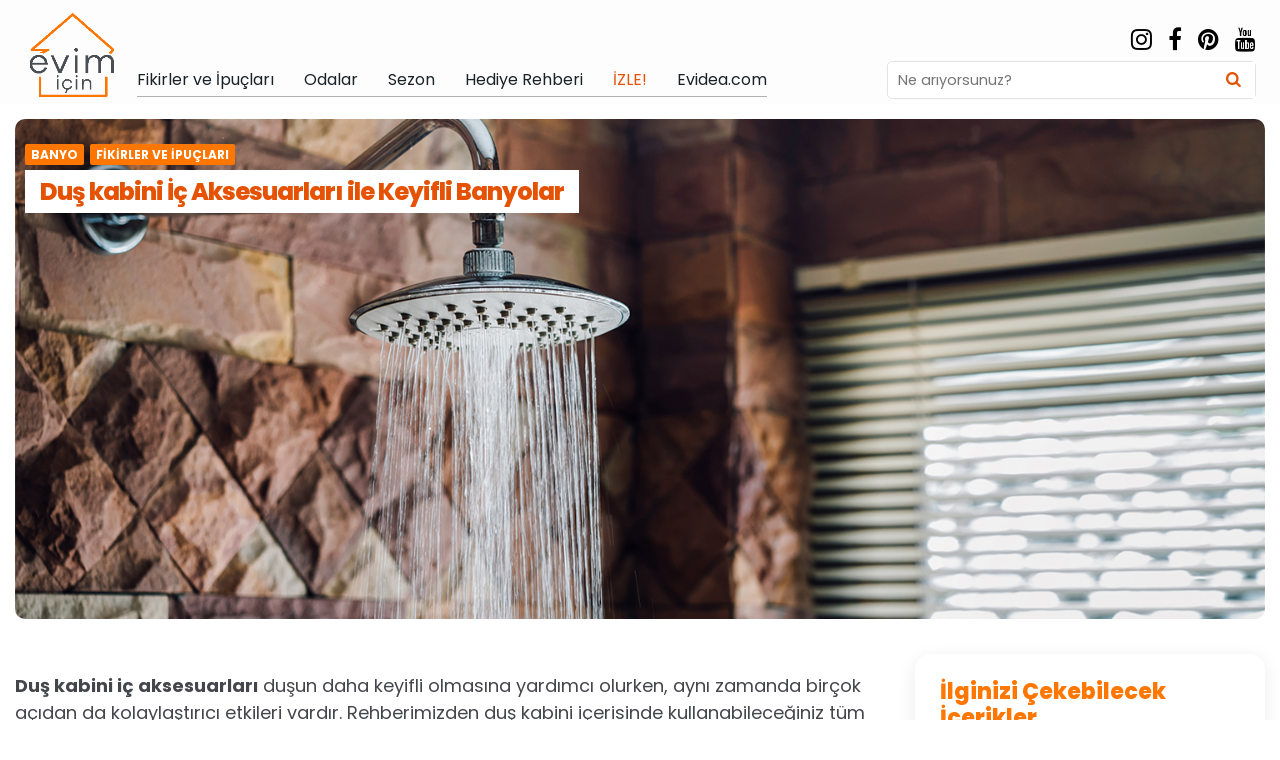

--- FILE ---
content_type: text/html; charset=UTF-8
request_url: https://evimicin.evidea.com/odalar/banyo/dus-kabini-ic-aksesuarlari-ile-keyifli-banyolar
body_size: 28795
content:
<!DOCTYPE html>
<html lang="tr">
<head>
<meta charset="UTF-8">
<meta name="viewport" content="width=device-width, initial-scale=1.0">
<link rel="profile" href="https://gmpg.org/xfn/11">
<link rel="canonical" href="https://evimicin.evidea.com/odalar/banyo/dus-kabini-ic-aksesuarlari-ile-keyifli-banyolar">
<meta name='robots' content='index, follow, max-image-preview:large, max-snippet:-1, max-video-preview:-1' />

		<!-- Meta Tag Manager -->
		<meta name="google-site-verification" content="4qX-7atK9mdZz2285FTsoDrt8VyitcsfAEtCCG-dCmY" />
		<!-- / Meta Tag Manager -->

	<!-- This site is optimized with the Yoast SEO plugin v26.3 - https://yoast.com/wordpress/plugins/seo/ -->
	<title>Duş kabini İç Aksesuarları ile Keyifli Banyolar | Evim İçin</title>
	<meta name="description" content="Duş kabini iç aksesuarları duşun daha keyifli olmasına yardımcı olurken, aynı zamanda daha konforlu bir duş sunar. Duş kabini iç aksesuarları tüm ayrıntılarıyla Evim İçin&#039;de!" />
	<meta property="og:locale" content="tr_TR" />
	<meta property="og:type" content="article" />
	<meta property="og:title" content="Duş kabini İç Aksesuarları ile Keyifli Banyolar | Evim İçin" />
	<meta property="og:description" content="Duş kabini iç aksesuarları duşun daha keyifli olmasına yardımcı olurken, aynı zamanda daha konforlu bir duş sunar. Duş kabini iç aksesuarları tüm ayrıntılarıyla Evim İçin&#039;de!" />
	<meta property="og:url" content="https://evimicin.evidea.com/odalar/banyo/dus-kabini-ic-aksesuarlari-ile-keyifli-banyolar" />
	<meta property="og:site_name" content="Evim İçin Evidea" />
	<meta property="article:published_time" content="2022-08-11T13:17:00+00:00" />
	<meta property="article:modified_time" content="2022-08-23T08:16:36+00:00" />
	<meta property="og:image" content="http://evimicin.evidea.com/wp-content/uploads/2022/08/MicrosoftTeams-image-160.jpg" />
	<meta property="og:image:width" content="1500" />
	<meta property="og:image:height" content="600" />
	<meta property="og:image:type" content="image/jpeg" />
	<meta name="author" content="Selin" />
	<meta name="twitter:card" content="summary_large_image" />
	<meta name="twitter:label1" content="Yazan:" />
	<meta name="twitter:data1" content="Selin" />
	<meta name="twitter:label2" content="Tahmini okuma süresi" />
	<meta name="twitter:data2" content="7 dakika" />
	<script type="application/ld+json" class="yoast-schema-graph">{"@context":"https://schema.org","@graph":[{"@type":"Article","@id":"https://evimicin.evidea.com/odalar/banyo/dus-kabini-ic-aksesuarlari-ile-keyifli-banyolar#article","isPartOf":{"@id":"https://evimicin.evidea.com/odalar/banyo/dus-kabini-ic-aksesuarlari-ile-keyifli-banyolar"},"author":{"name":"Selin","@id":"https://evimicin.evidea.com/#/schema/person/f12ad2ae908669f9267329aef747f616"},"headline":"Duş kabini İç Aksesuarları ile Keyifli Banyolar","datePublished":"2022-08-11T13:17:00+00:00","dateModified":"2022-08-23T08:16:36+00:00","mainEntityOfPage":{"@id":"https://evimicin.evidea.com/odalar/banyo/dus-kabini-ic-aksesuarlari-ile-keyifli-banyolar"},"wordCount":1422,"publisher":{"@id":"https://evimicin.evidea.com/#organization"},"image":{"@id":"https://evimicin.evidea.com/odalar/banyo/dus-kabini-ic-aksesuarlari-ile-keyifli-banyolar#primaryimage"},"thumbnailUrl":"https://evimicin.evidea.com/wp-content/uploads/2022/08/MicrosoftTeams-image-160.jpg","keywords":["Banyo Modern stillerPopüler Dekorasyon Fikirleri Modern stiller"],"articleSection":["Banyo","Fikirler ve İpuçları"],"inLanguage":"tr"},{"@type":"WebPage","@id":"https://evimicin.evidea.com/odalar/banyo/dus-kabini-ic-aksesuarlari-ile-keyifli-banyolar","url":"https://evimicin.evidea.com/odalar/banyo/dus-kabini-ic-aksesuarlari-ile-keyifli-banyolar","name":"Duş kabini İç Aksesuarları ile Keyifli Banyolar | Evim İçin","isPartOf":{"@id":"https://evimicin.evidea.com/#website"},"primaryImageOfPage":{"@id":"https://evimicin.evidea.com/odalar/banyo/dus-kabini-ic-aksesuarlari-ile-keyifli-banyolar#primaryimage"},"image":{"@id":"https://evimicin.evidea.com/odalar/banyo/dus-kabini-ic-aksesuarlari-ile-keyifli-banyolar#primaryimage"},"thumbnailUrl":"https://evimicin.evidea.com/wp-content/uploads/2022/08/MicrosoftTeams-image-160.jpg","datePublished":"2022-08-11T13:17:00+00:00","dateModified":"2022-08-23T08:16:36+00:00","description":"Duş kabini iç aksesuarları duşun daha keyifli olmasına yardımcı olurken, aynı zamanda daha konforlu bir duş sunar. Duş kabini iç aksesuarları tüm ayrıntılarıyla Evim İçin'de!","inLanguage":"tr","potentialAction":[{"@type":"ReadAction","target":["https://evimicin.evidea.com/odalar/banyo/dus-kabini-ic-aksesuarlari-ile-keyifli-banyolar"]}]},{"@type":"ImageObject","inLanguage":"tr","@id":"https://evimicin.evidea.com/odalar/banyo/dus-kabini-ic-aksesuarlari-ile-keyifli-banyolar#primaryimage","url":"https://evimicin.evidea.com/wp-content/uploads/2022/08/MicrosoftTeams-image-160.jpg","contentUrl":"https://evimicin.evidea.com/wp-content/uploads/2022/08/MicrosoftTeams-image-160.jpg","width":1500,"height":600},{"@type":"WebSite","@id":"https://evimicin.evidea.com/#website","url":"https://evimicin.evidea.com/","name":"Evim İçin Evidea","description":"","publisher":{"@id":"https://evimicin.evidea.com/#organization"},"potentialAction":[{"@type":"SearchAction","target":{"@type":"EntryPoint","urlTemplate":"https://evimicin.evidea.com/?s={search_term_string}"},"query-input":{"@type":"PropertyValueSpecification","valueRequired":true,"valueName":"search_term_string"}}],"inLanguage":"tr"},{"@type":"Organization","@id":"https://evimicin.evidea.com/#organization","name":"Evidea","url":"https://evimicin.evidea.com/","logo":{"@type":"ImageObject","inLanguage":"tr","@id":"https://evimicin.evidea.com/#/schema/logo/image/","url":"https://evimicin.evidea.com/wp-content/uploads/2022/02/logo-1.png","contentUrl":"https://evimicin.evidea.com/wp-content/uploads/2022/02/logo-1.png","width":100,"height":100,"caption":"Evidea"},"image":{"@id":"https://evimicin.evidea.com/#/schema/logo/image/"}},{"@type":"Person","@id":"https://evimicin.evidea.com/#/schema/person/f12ad2ae908669f9267329aef747f616","name":"Selin","url":"https://evimicin.evidea.com/author/ipek"}]}</script>
	<!-- / Yoast SEO plugin. -->


<link rel='dns-prefetch' href='//cdn.jsdelivr.net' />
<link rel='dns-prefetch' href='//fonts.googleapis.com' />
<link rel="alternate" type="application/rss+xml" title="Evim İçin Evidea &raquo; akışı" href="https://evimicin.evidea.com/feed" />
<link rel="alternate" type="application/rss+xml" title="Evim İçin Evidea &raquo; yorum akışı" href="https://evimicin.evidea.com/comments/feed" />
<link rel="alternate" type="application/rss+xml" title="Evim İçin Evidea &raquo; Duş kabini İç Aksesuarları ile Keyifli Banyolar yorum akışı" href="https://evimicin.evidea.com/odalar/banyo/dus-kabini-ic-aksesuarlari-ile-keyifli-banyolar/feed" />
<link rel="alternate" title="oEmbed (JSON)" type="application/json+oembed" href="https://evimicin.evidea.com/wp-json/oembed/1.0/embed?url=https%3A%2F%2Fevimicin.evidea.com%2Fodalar%2Fbanyo%2Fdus-kabini-ic-aksesuarlari-ile-keyifli-banyolar" />
<link rel="alternate" title="oEmbed (XML)" type="text/xml+oembed" href="https://evimicin.evidea.com/wp-json/oembed/1.0/embed?url=https%3A%2F%2Fevimicin.evidea.com%2Fodalar%2Fbanyo%2Fdus-kabini-ic-aksesuarlari-ile-keyifli-banyolar&#038;format=xml" />
<style id='wp-img-auto-sizes-contain-inline-css' type='text/css'>
img:is([sizes=auto i],[sizes^="auto," i]){contain-intrinsic-size:3000px 1500px}
/*# sourceURL=wp-img-auto-sizes-contain-inline-css */
</style>
<style id='wp-emoji-styles-inline-css' type='text/css'>

	img.wp-smiley, img.emoji {
		display: inline !important;
		border: none !important;
		box-shadow: none !important;
		height: 1em !important;
		width: 1em !important;
		margin: 0 0.07em !important;
		vertical-align: -0.1em !important;
		background: none !important;
		padding: 0 !important;
	}
/*# sourceURL=wp-emoji-styles-inline-css */
</style>
<style id='wp-block-library-inline-css' type='text/css'>
:root{--wp-block-synced-color:#7a00df;--wp-block-synced-color--rgb:122,0,223;--wp-bound-block-color:var(--wp-block-synced-color);--wp-editor-canvas-background:#ddd;--wp-admin-theme-color:#007cba;--wp-admin-theme-color--rgb:0,124,186;--wp-admin-theme-color-darker-10:#006ba1;--wp-admin-theme-color-darker-10--rgb:0,107,160.5;--wp-admin-theme-color-darker-20:#005a87;--wp-admin-theme-color-darker-20--rgb:0,90,135;--wp-admin-border-width-focus:2px}@media (min-resolution:192dpi){:root{--wp-admin-border-width-focus:1.5px}}.wp-element-button{cursor:pointer}:root .has-very-light-gray-background-color{background-color:#eee}:root .has-very-dark-gray-background-color{background-color:#313131}:root .has-very-light-gray-color{color:#eee}:root .has-very-dark-gray-color{color:#313131}:root .has-vivid-green-cyan-to-vivid-cyan-blue-gradient-background{background:linear-gradient(135deg,#00d084,#0693e3)}:root .has-purple-crush-gradient-background{background:linear-gradient(135deg,#34e2e4,#4721fb 50%,#ab1dfe)}:root .has-hazy-dawn-gradient-background{background:linear-gradient(135deg,#faaca8,#dad0ec)}:root .has-subdued-olive-gradient-background{background:linear-gradient(135deg,#fafae1,#67a671)}:root .has-atomic-cream-gradient-background{background:linear-gradient(135deg,#fdd79a,#004a59)}:root .has-nightshade-gradient-background{background:linear-gradient(135deg,#330968,#31cdcf)}:root .has-midnight-gradient-background{background:linear-gradient(135deg,#020381,#2874fc)}:root{--wp--preset--font-size--normal:16px;--wp--preset--font-size--huge:42px}.has-regular-font-size{font-size:1em}.has-larger-font-size{font-size:2.625em}.has-normal-font-size{font-size:var(--wp--preset--font-size--normal)}.has-huge-font-size{font-size:var(--wp--preset--font-size--huge)}.has-text-align-center{text-align:center}.has-text-align-left{text-align:left}.has-text-align-right{text-align:right}.has-fit-text{white-space:nowrap!important}#end-resizable-editor-section{display:none}.aligncenter{clear:both}.items-justified-left{justify-content:flex-start}.items-justified-center{justify-content:center}.items-justified-right{justify-content:flex-end}.items-justified-space-between{justify-content:space-between}.screen-reader-text{border:0;clip-path:inset(50%);height:1px;margin:-1px;overflow:hidden;padding:0;position:absolute;width:1px;word-wrap:normal!important}.screen-reader-text:focus{background-color:#ddd;clip-path:none;color:#444;display:block;font-size:1em;height:auto;left:5px;line-height:normal;padding:15px 23px 14px;text-decoration:none;top:5px;width:auto;z-index:100000}html :where(.has-border-color){border-style:solid}html :where([style*=border-top-color]){border-top-style:solid}html :where([style*=border-right-color]){border-right-style:solid}html :where([style*=border-bottom-color]){border-bottom-style:solid}html :where([style*=border-left-color]){border-left-style:solid}html :where([style*=border-width]){border-style:solid}html :where([style*=border-top-width]){border-top-style:solid}html :where([style*=border-right-width]){border-right-style:solid}html :where([style*=border-bottom-width]){border-bottom-style:solid}html :where([style*=border-left-width]){border-left-style:solid}html :where(img[class*=wp-image-]){height:auto;max-width:100%}:where(figure){margin:0 0 1em}html :where(.is-position-sticky){--wp-admin--admin-bar--position-offset:var(--wp-admin--admin-bar--height,0px)}@media screen and (max-width:600px){html :where(.is-position-sticky){--wp-admin--admin-bar--position-offset:0px}}

/*# sourceURL=wp-block-library-inline-css */
</style><style id='wp-block-heading-inline-css' type='text/css'>
h1:where(.wp-block-heading).has-background,h2:where(.wp-block-heading).has-background,h3:where(.wp-block-heading).has-background,h4:where(.wp-block-heading).has-background,h5:where(.wp-block-heading).has-background,h6:where(.wp-block-heading).has-background{padding:1.25em 2.375em}h1.has-text-align-left[style*=writing-mode]:where([style*=vertical-lr]),h1.has-text-align-right[style*=writing-mode]:where([style*=vertical-rl]),h2.has-text-align-left[style*=writing-mode]:where([style*=vertical-lr]),h2.has-text-align-right[style*=writing-mode]:where([style*=vertical-rl]),h3.has-text-align-left[style*=writing-mode]:where([style*=vertical-lr]),h3.has-text-align-right[style*=writing-mode]:where([style*=vertical-rl]),h4.has-text-align-left[style*=writing-mode]:where([style*=vertical-lr]),h4.has-text-align-right[style*=writing-mode]:where([style*=vertical-rl]),h5.has-text-align-left[style*=writing-mode]:where([style*=vertical-lr]),h5.has-text-align-right[style*=writing-mode]:where([style*=vertical-rl]),h6.has-text-align-left[style*=writing-mode]:where([style*=vertical-lr]),h6.has-text-align-right[style*=writing-mode]:where([style*=vertical-rl]){rotate:180deg}
/*# sourceURL=https://evimicin.evidea.com/wp-includes/blocks/heading/style.min.css */
</style>
<style id='wp-block-image-inline-css' type='text/css'>
.wp-block-image>a,.wp-block-image>figure>a{display:inline-block}.wp-block-image img{box-sizing:border-box;height:auto;max-width:100%;vertical-align:bottom}@media not (prefers-reduced-motion){.wp-block-image img.hide{visibility:hidden}.wp-block-image img.show{animation:show-content-image .4s}}.wp-block-image[style*=border-radius] img,.wp-block-image[style*=border-radius]>a{border-radius:inherit}.wp-block-image.has-custom-border img{box-sizing:border-box}.wp-block-image.aligncenter{text-align:center}.wp-block-image.alignfull>a,.wp-block-image.alignwide>a{width:100%}.wp-block-image.alignfull img,.wp-block-image.alignwide img{height:auto;width:100%}.wp-block-image .aligncenter,.wp-block-image .alignleft,.wp-block-image .alignright,.wp-block-image.aligncenter,.wp-block-image.alignleft,.wp-block-image.alignright{display:table}.wp-block-image .aligncenter>figcaption,.wp-block-image .alignleft>figcaption,.wp-block-image .alignright>figcaption,.wp-block-image.aligncenter>figcaption,.wp-block-image.alignleft>figcaption,.wp-block-image.alignright>figcaption{caption-side:bottom;display:table-caption}.wp-block-image .alignleft{float:left;margin:.5em 1em .5em 0}.wp-block-image .alignright{float:right;margin:.5em 0 .5em 1em}.wp-block-image .aligncenter{margin-left:auto;margin-right:auto}.wp-block-image :where(figcaption){margin-bottom:1em;margin-top:.5em}.wp-block-image.is-style-circle-mask img{border-radius:9999px}@supports ((-webkit-mask-image:none) or (mask-image:none)) or (-webkit-mask-image:none){.wp-block-image.is-style-circle-mask img{border-radius:0;-webkit-mask-image:url('data:image/svg+xml;utf8,<svg viewBox="0 0 100 100" xmlns="http://www.w3.org/2000/svg"><circle cx="50" cy="50" r="50"/></svg>');mask-image:url('data:image/svg+xml;utf8,<svg viewBox="0 0 100 100" xmlns="http://www.w3.org/2000/svg"><circle cx="50" cy="50" r="50"/></svg>');mask-mode:alpha;-webkit-mask-position:center;mask-position:center;-webkit-mask-repeat:no-repeat;mask-repeat:no-repeat;-webkit-mask-size:contain;mask-size:contain}}:root :where(.wp-block-image.is-style-rounded img,.wp-block-image .is-style-rounded img){border-radius:9999px}.wp-block-image figure{margin:0}.wp-lightbox-container{display:flex;flex-direction:column;position:relative}.wp-lightbox-container img{cursor:zoom-in}.wp-lightbox-container img:hover+button{opacity:1}.wp-lightbox-container button{align-items:center;backdrop-filter:blur(16px) saturate(180%);background-color:#5a5a5a40;border:none;border-radius:4px;cursor:zoom-in;display:flex;height:20px;justify-content:center;opacity:0;padding:0;position:absolute;right:16px;text-align:center;top:16px;width:20px;z-index:100}@media not (prefers-reduced-motion){.wp-lightbox-container button{transition:opacity .2s ease}}.wp-lightbox-container button:focus-visible{outline:3px auto #5a5a5a40;outline:3px auto -webkit-focus-ring-color;outline-offset:3px}.wp-lightbox-container button:hover{cursor:pointer;opacity:1}.wp-lightbox-container button:focus{opacity:1}.wp-lightbox-container button:focus,.wp-lightbox-container button:hover,.wp-lightbox-container button:not(:hover):not(:active):not(.has-background){background-color:#5a5a5a40;border:none}.wp-lightbox-overlay{box-sizing:border-box;cursor:zoom-out;height:100vh;left:0;overflow:hidden;position:fixed;top:0;visibility:hidden;width:100%;z-index:100000}.wp-lightbox-overlay .close-button{align-items:center;cursor:pointer;display:flex;justify-content:center;min-height:40px;min-width:40px;padding:0;position:absolute;right:calc(env(safe-area-inset-right) + 16px);top:calc(env(safe-area-inset-top) + 16px);z-index:5000000}.wp-lightbox-overlay .close-button:focus,.wp-lightbox-overlay .close-button:hover,.wp-lightbox-overlay .close-button:not(:hover):not(:active):not(.has-background){background:none;border:none}.wp-lightbox-overlay .lightbox-image-container{height:var(--wp--lightbox-container-height);left:50%;overflow:hidden;position:absolute;top:50%;transform:translate(-50%,-50%);transform-origin:top left;width:var(--wp--lightbox-container-width);z-index:9999999999}.wp-lightbox-overlay .wp-block-image{align-items:center;box-sizing:border-box;display:flex;height:100%;justify-content:center;margin:0;position:relative;transform-origin:0 0;width:100%;z-index:3000000}.wp-lightbox-overlay .wp-block-image img{height:var(--wp--lightbox-image-height);min-height:var(--wp--lightbox-image-height);min-width:var(--wp--lightbox-image-width);width:var(--wp--lightbox-image-width)}.wp-lightbox-overlay .wp-block-image figcaption{display:none}.wp-lightbox-overlay button{background:none;border:none}.wp-lightbox-overlay .scrim{background-color:#fff;height:100%;opacity:.9;position:absolute;width:100%;z-index:2000000}.wp-lightbox-overlay.active{visibility:visible}@media not (prefers-reduced-motion){.wp-lightbox-overlay.active{animation:turn-on-visibility .25s both}.wp-lightbox-overlay.active img{animation:turn-on-visibility .35s both}.wp-lightbox-overlay.show-closing-animation:not(.active){animation:turn-off-visibility .35s both}.wp-lightbox-overlay.show-closing-animation:not(.active) img{animation:turn-off-visibility .25s both}.wp-lightbox-overlay.zoom.active{animation:none;opacity:1;visibility:visible}.wp-lightbox-overlay.zoom.active .lightbox-image-container{animation:lightbox-zoom-in .4s}.wp-lightbox-overlay.zoom.active .lightbox-image-container img{animation:none}.wp-lightbox-overlay.zoom.active .scrim{animation:turn-on-visibility .4s forwards}.wp-lightbox-overlay.zoom.show-closing-animation:not(.active){animation:none}.wp-lightbox-overlay.zoom.show-closing-animation:not(.active) .lightbox-image-container{animation:lightbox-zoom-out .4s}.wp-lightbox-overlay.zoom.show-closing-animation:not(.active) .lightbox-image-container img{animation:none}.wp-lightbox-overlay.zoom.show-closing-animation:not(.active) .scrim{animation:turn-off-visibility .4s forwards}}@keyframes show-content-image{0%{visibility:hidden}99%{visibility:hidden}to{visibility:visible}}@keyframes turn-on-visibility{0%{opacity:0}to{opacity:1}}@keyframes turn-off-visibility{0%{opacity:1;visibility:visible}99%{opacity:0;visibility:visible}to{opacity:0;visibility:hidden}}@keyframes lightbox-zoom-in{0%{transform:translate(calc((-100vw + var(--wp--lightbox-scrollbar-width))/2 + var(--wp--lightbox-initial-left-position)),calc(-50vh + var(--wp--lightbox-initial-top-position))) scale(var(--wp--lightbox-scale))}to{transform:translate(-50%,-50%) scale(1)}}@keyframes lightbox-zoom-out{0%{transform:translate(-50%,-50%) scale(1);visibility:visible}99%{visibility:visible}to{transform:translate(calc((-100vw + var(--wp--lightbox-scrollbar-width))/2 + var(--wp--lightbox-initial-left-position)),calc(-50vh + var(--wp--lightbox-initial-top-position))) scale(var(--wp--lightbox-scale));visibility:hidden}}
/*# sourceURL=https://evimicin.evidea.com/wp-includes/blocks/image/style.min.css */
</style>
<style id='wp-block-list-inline-css' type='text/css'>
ol,ul{box-sizing:border-box}:root :where(.wp-block-list.has-background){padding:1.25em 2.375em}
/*# sourceURL=https://evimicin.evidea.com/wp-includes/blocks/list/style.min.css */
</style>
<style id='wp-block-paragraph-inline-css' type='text/css'>
.is-small-text{font-size:.875em}.is-regular-text{font-size:1em}.is-large-text{font-size:2.25em}.is-larger-text{font-size:3em}.has-drop-cap:not(:focus):first-letter{float:left;font-size:8.4em;font-style:normal;font-weight:100;line-height:.68;margin:.05em .1em 0 0;text-transform:uppercase}body.rtl .has-drop-cap:not(:focus):first-letter{float:none;margin-left:.1em}p.has-drop-cap.has-background{overflow:hidden}:root :where(p.has-background){padding:1.25em 2.375em}:where(p.has-text-color:not(.has-link-color)) a{color:inherit}p.has-text-align-left[style*="writing-mode:vertical-lr"],p.has-text-align-right[style*="writing-mode:vertical-rl"]{rotate:180deg}
/*# sourceURL=https://evimicin.evidea.com/wp-includes/blocks/paragraph/style.min.css */
</style>
<style id='global-styles-inline-css' type='text/css'>
:root{--wp--preset--aspect-ratio--square: 1;--wp--preset--aspect-ratio--4-3: 4/3;--wp--preset--aspect-ratio--3-4: 3/4;--wp--preset--aspect-ratio--3-2: 3/2;--wp--preset--aspect-ratio--2-3: 2/3;--wp--preset--aspect-ratio--16-9: 16/9;--wp--preset--aspect-ratio--9-16: 9/16;--wp--preset--color--black: #000000;--wp--preset--color--cyan-bluish-gray: #abb8c3;--wp--preset--color--white: #ffffff;--wp--preset--color--pale-pink: #f78da7;--wp--preset--color--vivid-red: #cf2e2e;--wp--preset--color--luminous-vivid-orange: #ff6900;--wp--preset--color--luminous-vivid-amber: #fcb900;--wp--preset--color--light-green-cyan: #7bdcb5;--wp--preset--color--vivid-green-cyan: #00d084;--wp--preset--color--pale-cyan-blue: #8ed1fc;--wp--preset--color--vivid-cyan-blue: #0693e3;--wp--preset--color--vivid-purple: #9b51e0;--wp--preset--color--theme-color-one: #6c5b7b;--wp--preset--color--theme-color-two: #f67280;--wp--preset--color--theme-color-three: #f8b195;--wp--preset--color--theme-color-four: #c06c84;--wp--preset--color--very-dark-grey: #2e2f33;--wp--preset--color--dark-grey: #45464b;--wp--preset--color--medium-grey: #94979e;--wp--preset--color--light-grey: #D3D3D3;--wp--preset--gradient--vivid-cyan-blue-to-vivid-purple: linear-gradient(135deg,rgb(6,147,227) 0%,rgb(155,81,224) 100%);--wp--preset--gradient--light-green-cyan-to-vivid-green-cyan: linear-gradient(135deg,rgb(122,220,180) 0%,rgb(0,208,130) 100%);--wp--preset--gradient--luminous-vivid-amber-to-luminous-vivid-orange: linear-gradient(135deg,rgb(252,185,0) 0%,rgb(255,105,0) 100%);--wp--preset--gradient--luminous-vivid-orange-to-vivid-red: linear-gradient(135deg,rgb(255,105,0) 0%,rgb(207,46,46) 100%);--wp--preset--gradient--very-light-gray-to-cyan-bluish-gray: linear-gradient(135deg,rgb(238,238,238) 0%,rgb(169,184,195) 100%);--wp--preset--gradient--cool-to-warm-spectrum: linear-gradient(135deg,rgb(74,234,220) 0%,rgb(151,120,209) 20%,rgb(207,42,186) 40%,rgb(238,44,130) 60%,rgb(251,105,98) 80%,rgb(254,248,76) 100%);--wp--preset--gradient--blush-light-purple: linear-gradient(135deg,rgb(255,206,236) 0%,rgb(152,150,240) 100%);--wp--preset--gradient--blush-bordeaux: linear-gradient(135deg,rgb(254,205,165) 0%,rgb(254,45,45) 50%,rgb(107,0,62) 100%);--wp--preset--gradient--luminous-dusk: linear-gradient(135deg,rgb(255,203,112) 0%,rgb(199,81,192) 50%,rgb(65,88,208) 100%);--wp--preset--gradient--pale-ocean: linear-gradient(135deg,rgb(255,245,203) 0%,rgb(182,227,212) 50%,rgb(51,167,181) 100%);--wp--preset--gradient--electric-grass: linear-gradient(135deg,rgb(202,248,128) 0%,rgb(113,206,126) 100%);--wp--preset--gradient--midnight: linear-gradient(135deg,rgb(2,3,129) 0%,rgb(40,116,252) 100%);--wp--preset--font-size--small: 13px;--wp--preset--font-size--medium: 20px;--wp--preset--font-size--large: 36px;--wp--preset--font-size--x-large: 42px;--wp--preset--spacing--20: 0.44rem;--wp--preset--spacing--30: 0.67rem;--wp--preset--spacing--40: 1rem;--wp--preset--spacing--50: 1.5rem;--wp--preset--spacing--60: 2.25rem;--wp--preset--spacing--70: 3.38rem;--wp--preset--spacing--80: 5.06rem;--wp--preset--shadow--natural: 6px 6px 9px rgba(0, 0, 0, 0.2);--wp--preset--shadow--deep: 12px 12px 50px rgba(0, 0, 0, 0.4);--wp--preset--shadow--sharp: 6px 6px 0px rgba(0, 0, 0, 0.2);--wp--preset--shadow--outlined: 6px 6px 0px -3px rgb(255, 255, 255), 6px 6px rgb(0, 0, 0);--wp--preset--shadow--crisp: 6px 6px 0px rgb(0, 0, 0);}:where(.is-layout-flex){gap: 0.5em;}:where(.is-layout-grid){gap: 0.5em;}body .is-layout-flex{display: flex;}.is-layout-flex{flex-wrap: wrap;align-items: center;}.is-layout-flex > :is(*, div){margin: 0;}body .is-layout-grid{display: grid;}.is-layout-grid > :is(*, div){margin: 0;}:where(.wp-block-columns.is-layout-flex){gap: 2em;}:where(.wp-block-columns.is-layout-grid){gap: 2em;}:where(.wp-block-post-template.is-layout-flex){gap: 1.25em;}:where(.wp-block-post-template.is-layout-grid){gap: 1.25em;}.has-black-color{color: var(--wp--preset--color--black) !important;}.has-cyan-bluish-gray-color{color: var(--wp--preset--color--cyan-bluish-gray) !important;}.has-white-color{color: var(--wp--preset--color--white) !important;}.has-pale-pink-color{color: var(--wp--preset--color--pale-pink) !important;}.has-vivid-red-color{color: var(--wp--preset--color--vivid-red) !important;}.has-luminous-vivid-orange-color{color: var(--wp--preset--color--luminous-vivid-orange) !important;}.has-luminous-vivid-amber-color{color: var(--wp--preset--color--luminous-vivid-amber) !important;}.has-light-green-cyan-color{color: var(--wp--preset--color--light-green-cyan) !important;}.has-vivid-green-cyan-color{color: var(--wp--preset--color--vivid-green-cyan) !important;}.has-pale-cyan-blue-color{color: var(--wp--preset--color--pale-cyan-blue) !important;}.has-vivid-cyan-blue-color{color: var(--wp--preset--color--vivid-cyan-blue) !important;}.has-vivid-purple-color{color: var(--wp--preset--color--vivid-purple) !important;}.has-black-background-color{background-color: var(--wp--preset--color--black) !important;}.has-cyan-bluish-gray-background-color{background-color: var(--wp--preset--color--cyan-bluish-gray) !important;}.has-white-background-color{background-color: var(--wp--preset--color--white) !important;}.has-pale-pink-background-color{background-color: var(--wp--preset--color--pale-pink) !important;}.has-vivid-red-background-color{background-color: var(--wp--preset--color--vivid-red) !important;}.has-luminous-vivid-orange-background-color{background-color: var(--wp--preset--color--luminous-vivid-orange) !important;}.has-luminous-vivid-amber-background-color{background-color: var(--wp--preset--color--luminous-vivid-amber) !important;}.has-light-green-cyan-background-color{background-color: var(--wp--preset--color--light-green-cyan) !important;}.has-vivid-green-cyan-background-color{background-color: var(--wp--preset--color--vivid-green-cyan) !important;}.has-pale-cyan-blue-background-color{background-color: var(--wp--preset--color--pale-cyan-blue) !important;}.has-vivid-cyan-blue-background-color{background-color: var(--wp--preset--color--vivid-cyan-blue) !important;}.has-vivid-purple-background-color{background-color: var(--wp--preset--color--vivid-purple) !important;}.has-black-border-color{border-color: var(--wp--preset--color--black) !important;}.has-cyan-bluish-gray-border-color{border-color: var(--wp--preset--color--cyan-bluish-gray) !important;}.has-white-border-color{border-color: var(--wp--preset--color--white) !important;}.has-pale-pink-border-color{border-color: var(--wp--preset--color--pale-pink) !important;}.has-vivid-red-border-color{border-color: var(--wp--preset--color--vivid-red) !important;}.has-luminous-vivid-orange-border-color{border-color: var(--wp--preset--color--luminous-vivid-orange) !important;}.has-luminous-vivid-amber-border-color{border-color: var(--wp--preset--color--luminous-vivid-amber) !important;}.has-light-green-cyan-border-color{border-color: var(--wp--preset--color--light-green-cyan) !important;}.has-vivid-green-cyan-border-color{border-color: var(--wp--preset--color--vivid-green-cyan) !important;}.has-pale-cyan-blue-border-color{border-color: var(--wp--preset--color--pale-cyan-blue) !important;}.has-vivid-cyan-blue-border-color{border-color: var(--wp--preset--color--vivid-cyan-blue) !important;}.has-vivid-purple-border-color{border-color: var(--wp--preset--color--vivid-purple) !important;}.has-vivid-cyan-blue-to-vivid-purple-gradient-background{background: var(--wp--preset--gradient--vivid-cyan-blue-to-vivid-purple) !important;}.has-light-green-cyan-to-vivid-green-cyan-gradient-background{background: var(--wp--preset--gradient--light-green-cyan-to-vivid-green-cyan) !important;}.has-luminous-vivid-amber-to-luminous-vivid-orange-gradient-background{background: var(--wp--preset--gradient--luminous-vivid-amber-to-luminous-vivid-orange) !important;}.has-luminous-vivid-orange-to-vivid-red-gradient-background{background: var(--wp--preset--gradient--luminous-vivid-orange-to-vivid-red) !important;}.has-very-light-gray-to-cyan-bluish-gray-gradient-background{background: var(--wp--preset--gradient--very-light-gray-to-cyan-bluish-gray) !important;}.has-cool-to-warm-spectrum-gradient-background{background: var(--wp--preset--gradient--cool-to-warm-spectrum) !important;}.has-blush-light-purple-gradient-background{background: var(--wp--preset--gradient--blush-light-purple) !important;}.has-blush-bordeaux-gradient-background{background: var(--wp--preset--gradient--blush-bordeaux) !important;}.has-luminous-dusk-gradient-background{background: var(--wp--preset--gradient--luminous-dusk) !important;}.has-pale-ocean-gradient-background{background: var(--wp--preset--gradient--pale-ocean) !important;}.has-electric-grass-gradient-background{background: var(--wp--preset--gradient--electric-grass) !important;}.has-midnight-gradient-background{background: var(--wp--preset--gradient--midnight) !important;}.has-small-font-size{font-size: var(--wp--preset--font-size--small) !important;}.has-medium-font-size{font-size: var(--wp--preset--font-size--medium) !important;}.has-large-font-size{font-size: var(--wp--preset--font-size--large) !important;}.has-x-large-font-size{font-size: var(--wp--preset--font-size--x-large) !important;}
/*# sourceURL=global-styles-inline-css */
</style>

<style id='classic-theme-styles-inline-css' type='text/css'>
/*! This file is auto-generated */
.wp-block-button__link{color:#fff;background-color:#32373c;border-radius:9999px;box-shadow:none;text-decoration:none;padding:calc(.667em + 2px) calc(1.333em + 2px);font-size:1.125em}.wp-block-file__button{background:#32373c;color:#fff;text-decoration:none}
/*# sourceURL=/wp-includes/css/classic-themes.min.css */
</style>
<link rel='stylesheet' id='dashicons-css' href='https://evimicin.evidea.com/wp-includes/css/dashicons.min.css?ver=6.9' type='text/css' media='all' />
<link rel='stylesheet' id='corexl-navigation-css' href='https://evimicin.evidea.com/wp-content/plugins/corexl-canbenek-2/assets/css/navigation.css?ver=2.0.v1.2' type='text/css' media='all' />
<link rel='stylesheet' id='corexl-general-css' href='https://evimicin.evidea.com/wp-content/plugins/corexl-canbenek-2/assets/css/general.css?ver=2.0' type='text/css' media='all' />
<link rel='stylesheet' id='corexl-mega-footer-css' href='https://evimicin.evidea.com/wp-content/plugins/corexl-canbenek-2/assets/css/mega-footer.css?ver=2.0' type='text/css' media='all' />
<link rel='stylesheet' id='ez-toc-css' href='https://evimicin.evidea.com/wp-content/plugins/easy-table-of-contents/assets/css/screen.min.css?ver=2.0.76' type='text/css' media='all' />
<style id='ez-toc-inline-css' type='text/css'>
div#ez-toc-container .ez-toc-title {font-size: 140%;}div#ez-toc-container .ez-toc-title {font-weight: 500;}div#ez-toc-container ul li , div#ez-toc-container ul li a {font-size: 95%;}div#ez-toc-container ul li , div#ez-toc-container ul li a {font-weight: 500;}div#ez-toc-container nav ul ul li {font-size: 90%;}div#ez-toc-container {background: #fff;border: 1px solid #ddd;width: 100%;}div#ez-toc-container p.ez-toc-title , #ez-toc-container .ez_toc_custom_title_icon , #ez-toc-container .ez_toc_custom_toc_icon {color: #ff7600;}div#ez-toc-container ul.ez-toc-list a {color: #0a0000;}div#ez-toc-container ul.ez-toc-list a:hover {color: #ff7600;}div#ez-toc-container ul.ez-toc-list a:visited {color: #ff7600;}ul.ez-toc-list a.ez-toc-link { padding: 0 0 0 15px; }
.ez-toc-container-direction {direction: ltr;}.ez-toc-counter ul{counter-reset: item ;}.ez-toc-counter nav ul li a::before {content: counters(item, '.', decimal) '. ';display: inline-block;counter-increment: item;flex-grow: 0;flex-shrink: 0;margin-right: .2em; float: left; }.ez-toc-widget-direction {direction: ltr;}.ez-toc-widget-container ul{counter-reset: item ;}.ez-toc-widget-container nav ul li a::before {content: counters(item, '.', decimal) '. ';display: inline-block;counter-increment: item;flex-grow: 0;flex-shrink: 0;margin-right: .2em; float: left; }
/*# sourceURL=ez-toc-inline-css */
</style>
<link rel='stylesheet' id='carrino-style-css' href='https://evimicin.evidea.com/wp-content/themes/carrino/style.css?ver=6.9' type='text/css' media='all' />
<link rel='stylesheet' id='carrino-child-style-css' href='https://evimicin.evidea.com/wp-content/themes/carrino-child-by-can-2/style.css?ver=6.9' type='text/css' media='all' />
<link rel='stylesheet' id='swiper-css-css' href='https://cdn.jsdelivr.net/npm/swiper@11/swiper-bundle.min.css?ver=6.9' type='text/css' media='all' />
<link rel='stylesheet' id='fontello-css' href='https://evimicin.evidea.com/wp-content/themes/carrino/css/fontello/css/fontello.css' type='text/css' media='all' />
<link rel='stylesheet' id='carrino-google-font-poppins-css' href='https://fonts.googleapis.com/css?family=Poppins:400,500,600,700,700i,800,800i' type='text/css' media='all' />
<link rel='stylesheet' id='carrino-reset-css' href='https://evimicin.evidea.com/wp-content/themes/carrino/css/normalize.css?ver=1.0.0' type='text/css' media='all' />
<link rel='stylesheet' id='carrino-gutenberg-css' href='https://evimicin.evidea.com/wp-content/themes/carrino/css/gutenberg.css?ver=1.0.0' type='text/css' media='all' />
<link rel='stylesheet' id='stm_hb_main-css' href='https://evimicin.evidea.com/wp-content/plugins/pearl-header-builder/assets/frontend/assets/css/header/main.css?ver=1.3.13' type='text/css' media='all' />
<link rel='stylesheet' id='stm_hb_sticky-css' href='https://evimicin.evidea.com/wp-content/plugins/pearl-header-builder/assets/frontend/assets/vendor/sticky.css?ver=1.3.13' type='text/css' media='all' />
<link rel='stylesheet' id='fontawesome-css' href='https://evimicin.evidea.com/wp-content/plugins/pearl-header-builder/assets/frontend/assets/css/font-awesome.min.css?ver=1.3.13' type='text/css' media='all' />
<script type="text/javascript" src="https://evimicin.evidea.com/wp-includes/js/jquery/jquery.min.js?ver=3.7.1" id="jquery-core-js"></script>
<script type="text/javascript" src="https://evimicin.evidea.com/wp-includes/js/jquery/jquery-migrate.min.js?ver=3.4.1" id="jquery-migrate-js"></script>
<script type="text/javascript" src="https://evimicin.evidea.com/wp-content/themes/carrino/js/main.js?ver=1.0.0" id="carrino-main-js"></script>
<link rel="https://api.w.org/" href="https://evimicin.evidea.com/wp-json/" /><link rel="alternate" title="JSON" type="application/json" href="https://evimicin.evidea.com/wp-json/wp/v2/posts/6092" /><link rel="EditURI" type="application/rsd+xml" title="RSD" href="https://evimicin.evidea.com/xmlrpc.php?rsd" />
<meta name="generator" content="WordPress 6.9" />
<link rel='shortlink' href='https://evimicin.evidea.com/?p=6092' />


<style>
:root {
 --theme-color-1:#e55204; --theme-color-2:#ff7600;     --link-color:#e55204; --link-hover-color:#ff7600;  --primary-nav-link-hover-color:#ff7600;  --primary-nav-submenu-link-hover-color:#ff7600;            
}
</style>

<style type="text/css">.broken_link, a.broken_link {
	text-decoration: line-through;
}</style><meta name="generator" content="Powered by Slider Revolution 6.5.12 - responsive, Mobile-Friendly Slider Plugin for WordPress with comfortable drag and drop interface." />
<link rel="icon" href="https://evimicin.evidea.com/wp-content/uploads/2022/02/cropped-logo-1-32x32.jpg" sizes="32x32" />
<link rel="icon" href="https://evimicin.evidea.com/wp-content/uploads/2022/02/cropped-logo-1-192x192.jpg" sizes="192x192" />
<link rel="apple-touch-icon" href="https://evimicin.evidea.com/wp-content/uploads/2022/02/cropped-logo-1-180x180.jpg" />
<meta name="msapplication-TileImage" content="https://evimicin.evidea.com/wp-content/uploads/2022/02/cropped-logo-1-270x270.jpg" />
<script>function setREVStartSize(e){
			//window.requestAnimationFrame(function() {
				window.RSIW = window.RSIW===undefined ? window.innerWidth : window.RSIW;
				window.RSIH = window.RSIH===undefined ? window.innerHeight : window.RSIH;
				try {
					var pw = document.getElementById(e.c).parentNode.offsetWidth,
						newh;
					pw = pw===0 || isNaN(pw) ? window.RSIW : pw;
					e.tabw = e.tabw===undefined ? 0 : parseInt(e.tabw);
					e.thumbw = e.thumbw===undefined ? 0 : parseInt(e.thumbw);
					e.tabh = e.tabh===undefined ? 0 : parseInt(e.tabh);
					e.thumbh = e.thumbh===undefined ? 0 : parseInt(e.thumbh);
					e.tabhide = e.tabhide===undefined ? 0 : parseInt(e.tabhide);
					e.thumbhide = e.thumbhide===undefined ? 0 : parseInt(e.thumbhide);
					e.mh = e.mh===undefined || e.mh=="" || e.mh==="auto" ? 0 : parseInt(e.mh,0);
					if(e.layout==="fullscreen" || e.l==="fullscreen")
						newh = Math.max(e.mh,window.RSIH);
					else{
						e.gw = Array.isArray(e.gw) ? e.gw : [e.gw];
						for (var i in e.rl) if (e.gw[i]===undefined || e.gw[i]===0) e.gw[i] = e.gw[i-1];
						e.gh = e.el===undefined || e.el==="" || (Array.isArray(e.el) && e.el.length==0)? e.gh : e.el;
						e.gh = Array.isArray(e.gh) ? e.gh : [e.gh];
						for (var i in e.rl) if (e.gh[i]===undefined || e.gh[i]===0) e.gh[i] = e.gh[i-1];
											
						var nl = new Array(e.rl.length),
							ix = 0,
							sl;
						e.tabw = e.tabhide>=pw ? 0 : e.tabw;
						e.thumbw = e.thumbhide>=pw ? 0 : e.thumbw;
						e.tabh = e.tabhide>=pw ? 0 : e.tabh;
						e.thumbh = e.thumbhide>=pw ? 0 : e.thumbh;
						for (var i in e.rl) nl[i] = e.rl[i]<window.RSIW ? 0 : e.rl[i];
						sl = nl[0];
						for (var i in nl) if (sl>nl[i] && nl[i]>0) { sl = nl[i]; ix=i;}
						var m = pw>(e.gw[ix]+e.tabw+e.thumbw) ? 1 : (pw-(e.tabw+e.thumbw)) / (e.gw[ix]);
						newh =  (e.gh[ix] * m) + (e.tabh + e.thumbh);
					}
					var el = document.getElementById(e.c);
					if (el!==null && el) el.style.height = newh+"px";
					el = document.getElementById(e.c+"_wrapper");
					if (el!==null && el) {
						el.style.height = newh+"px";
						el.style.display = "block";
					}
				} catch(e){
					console.log("Failure at Presize of Slider:" + e)
				}
			//});
		  };</script>
		<style type="text/css" id="wp-custom-css">
			.primary-nav li {
    font-size: 15px;
}


	.menu-item-has-children>a:after{
border-bottom-color: white !important;
    border-top-color: black !important;
    border-left-color: white !important;
    border-right-color: white !important;
	}

.sticky-nav.fixed .primary-nav li ul.sub-menu {
    z-index: 0;
}
@media only screen and (min-width: 1060px) {
  .header-layout-wrapper {
   display:none !important;
  }

}
@media (max-width: 1024px){
	.object527{
		width:100% !important;
	}
	.hero.cover .entry-header:not(.single-after-hero) {
		padding-top:35px !important;
	}
.evidea-club-gorsel-desktop{
	display:none;
}
	.evidea-club-gorsel-mobile{
	display:block !important;
}
	.stm-search .stm_widget_search button[type=submit] {
		right: 10px !important;
	}
	.object1025{
		padding:0 !important;
		max-width:94% !important;
	}
	.stm-header__cell_left .object414{
	display:none;
}

	.stm-header__hb{
		flex-direction: column;
    display: flex;
	}
	.stm-header__hb .stm-header__row_color_top{
		order:2;
	}
		.stm-header__hb .stm-header__row_color_center{
		order:1;
			margin-top:30px;
			border-bottom:1px solid rgba(0,0,0,0.3);
	}
	
	.stm-navigation__default{
	width:93% !important;
}
}
	.stm-header__row_color_center .stm-navigation__default {
		
			border-bottom:1px solid rgba(0,0,0,0.3);
	}
.stm_flex_last .active{
    position: absolute;
    left: 220px;
    top: 5px;
}

	.stm_mobile__logo{
	    float: right;
    margin: auto;
    width: 100%;
	}
	.stm_mobile__switcher{
		    position: absolute;
    margin-left: 15px;
	}
	.stm_hb_mbc{
		background:black !important;
		background-color:black !important;
	}

.stm-header__cell_right .stm-header__element {
    margin-left: 100px;
}
.stm-header__cell_right >.stm-header__element_{
width: 100% !important;
    margin-left: 0 !important;
}
.stm_widget_search{
    width: 100% !important;
    margin: 0;
    max-width: 100%;
}
.search-submit{
padding: 0px 10px !important;
}
.search-field{
      border: none !important;
    padding: 10px !important;
    transition: all 0.2s ease;
    max-width: 100%;
    border-radius: 5px;
    font-size: 0.90rem !important;	min-width:100%;
}
.stm-search_style_1{
	width:100%;
}
.stm-socials__icon{
	color: black !important;
}
.stm_mobile__header {
	padding:0px 15px;
}
.menu-item a:hover
{
	color:#E55204 !important;
}
.icon-search{
	color:#E55204;
}
.stm_widget_search{
	    border: solid 1px rgba(0,0,0,0.1);
	border-radius: 5px;
}
.search-field:focus {
	outline:none !important;

}
.stm-header__hb{
	max-width:1300px !important;
	margin-bottom:0px;
}
.object527{
	width:30%;
	margin-top:-15px;
}
.stm-header__cell_left {
    -ms-flex-pack: space-between;
    justify-content: space-between;
}
.icon-search{
	cursor:pointer;
}
.stm_mobile__logo a {
	display:block;
	width:100%;
}
.stm_mobile__logo a img{
	    width: 45%;
    margin: auto;
    position: relative;
    transform: translate(-50%,0);
    margin-left: 50%;
}
.hero .entry-title {
	font-size:1.5em;
}
.widget.threeforty_posts_widget ul[class*=list-style-list].has-post-thumbnails li.widget-entry {
	height:160px;
}
 .object258 {

    margin-top: 20px !important;
    border-bottom: solid 1px rgba(0,0,0,0.1);
}
.entry-title a {
	color:black;
}
.entry-content{
	min-width:100%;
}
.wp-block-image img{
	width:100%;
}
.footer-top .widget_block{
	max-width:100%;
	min-width:100%;
}
.uye-ol-btn{
	width: auto;
    padding: 20px 100px;
    background: var(--theme-color-2);
    color: var(--white);
    text-decoration: none;
    border-radius: 3px;
	    margin: auto;
    cursor:pointer;
    display: table;
	
}
.uye-ol-btn:hover{
	color:white;
}
.stm-header__row_color_center{
	padding-bottom:0px !important;
	padding-top:20px !important;
}
.slick-slider {
padding-top :10px !important;
}
.stm-header__row_color {

    padding-left: 27px !important;
	padding-right: 24px !important;}
.page-subtitle {
	color:black !important;
}
.footer-info{
	    justify-content: center !important;
}
.footer-info li{
	    justify-content: center;
	flex-basis:unset;
}
.post-4663 .entry-header{
	max-width:unset !important;
}
.single-after-hero{
	order:5;
	max-width:unset !important;
}
.section-header{
	padding-bottom:0px !important;
	padding-top:0px !important;
}
.slick-slide .entry-header{
	    flex-direction: column-reverse;
    display: flex;
	bottom:auto !important;
}
.hero .entry-title{
	margin-left:0px;
}
.hero.cover .entry-header:not(.single-after-hero) {
    background: linear-gradient(to bottom, rgba(0,0,0,0.5), rgba(0,0,0,0));
}
.hero .flex-box .entry-meta.before-title{
	margin-top:5px;
}
h1.page-title{
	font-size:1.25em;
}
.evidea-club-gorsel-mobile{
	display:none;
}
.category-page-tag{
	display:inline-block;
	width:100%;
	clear:both;
	margin:0;
	
}
.category-page-tag li{
	float:left;
	text-decoration:none;
		margin-top:5px;
}
.category-page-tag li a{
color: black;
    border: solid 1px;
	border-radius:3px;
    padding: 2px 15px;
    font-size: 14px;
    margin: 10px;

    text-decoration: none;
}
.category-page-tag li a:hover{

	border:solid 1px #ff6d00;

}
.entry-header{
  top:0;
}
.entry-meta.before-title{
  margin-bottom:0 !important;
}
.page-header .after-title{
	line-height:normal;
}
.post-thumbnail img{
	min-height:265px;
}
.entry-header{
	    min-height: 90px;
    padding-bottom: 0px;
}
.entry-header .entry-title{
	margin-bottom:0;
	
}
ul li .entry-header{
	  min-height:auto;
}
ul li .entry-header a{
	 padding:5px 0px;
}
.tag .wrap .site-main .flex-grid  .flex-box{
	background:none !important;

}
.tag .wrap .site-main .flex-grid  .flex-box .entry-header{
	background:none !important;
	min-height:0px !important;
	padding:15px !important;

}
.tag .wrap .site-main .flex-grid  .flex-box .entry-header .after-title{
margin:0;

}
.tag .wrap .site-main {
margin:0;

}
.last-item-archive article{
	display:none !important;
}
.menu-item-5009 a{
	color:#E55204 !important;
}
.has-post-thumbnail:not(.disabled-post-thumbnail).cover .entry-header{
	/*margin:15px !important;*/
}
.cursor-pointer{
	cursor:pointer;
	color:#E55204 !important;
	text-decoration:underline;
}
.page-subtitle-no-content{
	text-transform:none !important;
}

.content-area .type-post {
   /* height: 50vh;*/
}

/* TEST */

#ez-toc-container .ez-toc-js-icon-con, #ez-toc-container .ez-toc-toggle label, .ez-toc-cssicon {
    float: right;
    position: relative;
    font-size: 19px;
    padding: 0;
    border: 1px solid #c9c9c9;
    border-radius: 8px;
    cursor: pointer;
    left: 10px;
    width: 50px;

}

.ez-toc-icon-toggle-span {
    display: flex;
    align-items: center;
    width: 50px;
    height: 40px;
    justify-content: center;
    direction: ltr;
}


div#ez-toc-container {
    background: #fff;
    border: 1px solid #ddd ;
    border-radius: 8px !important ;
    width: 100%;
}

div#ez-toc-container p.ez-toc-title, #ez-toc-container .ez_toc_custom_title_icon, #ez-toc-container .ez_toc_custom_toc_icon {
    color: #ff7600;
    padding-left: 1%;
}

.ez-toc-link{
    padding: 0 !important;
}

#ez-toc-container li, #ez-toc-container ul, #ez-toc-container ul li, div.ez-toc-widget-container, div.ez-toc-widget-container li {
    background: 0 0;
    list-style: inside !important;
    line-height: 1.6;
    margin: 0;
    overflow: hidden;
    z-index: 1;
}

div#ez-toc-container ul li {
    font-size: 95%;
    padding-left: 3%;
}


.ez-toc-counter nav ul li a::before {
     content: none; 
    display: inline-block;
    counter-increment: item;
    flex-grow: 0;
    flex-shrink: 0;
    margin-right: 0.1em;
    float: left; 
}

#ez-toc-container a {
display: contents;
}
.broken_link{
text-decoration: underline !important;
}

.wp-block-list li {
    list-style: disc !important;
}


.entry-header {
min-height: 0px !important; 
padding-bottom: 0px;
}

.has-post-thumbnail:not(.disabled-post-thumbnail) .entry-header, .disabled-post-thumbnail .entry-header {
padding: 20px 10px 2px 10px !important;
}


@media (max-width: 480px )
.content-area:not(.the-post) .flex-box:not(.archive-info) .entry-header {
 padding-bottom: 1px !important; 
}


.content-area:not(.the-post) .flex-box:not(.archive-info) .entry-title {
        margin-bottom: 1px;
    
    }		</style>
			
	
	
	
<!-- Google Tag Manager -->
<script>(function(w,d,s,l,i){w[l]=w[l]||[];w[l].push({'gtm.start':
new Date().getTime(),event:'gtm.js'});var f=d.getElementsByTagName(s)[0],
j=d.createElement(s),dl=l!='dataLayer'?'&l='+l:'';j.async=true;j.src=
'https://www.googletagmanager.com/gtm.js?id='+i+dl;f.parentNode.insertBefore(j,f);
})(window,document,'script','dataLayer','GTM-524JBVV');</script>
<!-- End Google Tag Manager -->
	
	

<link rel='stylesheet' id='rs-plugin-settings-css' href='https://evimicin.evidea.com/wp-content/plugins/revslider/public/assets/css/rs6.css?ver=6.5.12' type='text/css' media='all' />
<style id='rs-plugin-settings-inline-css' type='text/css'>
#rs-demo-id {}
/*# sourceURL=rs-plugin-settings-inline-css */
</style>
</head>


<body class="wp-singular post-template-default single single-post postid-6092 single-format-standard wp-custom-logo wp-theme-carrino wp-child-theme-carrino-child-by-can-2 has-hero">
	
	
<!-- Google Tag Manager (noscript) -->
<noscript><iframe src="https://www.googletagmanager.com/ns.html?id=GTM-524JBVV"
height="0" width="0" style="display:none;visibility:hidden"></iframe></noscript>
<!-- End Google Tag Manager (noscript) -->
	
	
	
	<!-- fade the body when slide menu is active -->
	<div class="body-fade"></div>

	
	<!--Header builder BEGIN-->
<style id='hb-inline-stm_hb_settings-1-inline-css' type='text/css'>
@media (min-width:1023px){.stm-header__element.object414{margin-left:0px !important;margin-top:-65px !important;}}@media (max-width:425px){.stm-header__element.object414{margin-top:0px !important;}}@media (max-width:1023px) and (min-width:425px){.stm-header__element.object414{margin-top:px !important;}}@media (max-width:1023px) and (min-width:425px) {.stm-header__element.object414{order: -2100}}@media (max-width:425px) {.stm-header__element.object414{order: -2100}}.stm-header__element.object414{}@media (min-width:1023px){.stm-header__element.object492{margin-left:-100px !important;margin-top:-11px !important;}}@media (max-width:1023px) and (min-width:425px){.stm-header__element.object492{margin-left:0px !important;margin-top:px !important;}}@media (max-width:1023px) and (min-width:425px) {.stm-header__element.object492{order: -2300}}@media (max-width:425px) {.stm-header__element.object492{order: -2300}}.stm-header__element.object492{}@media (min-width:1023px){.stm-header__element.object527{margin-top:-20px !important;}}@media (max-width:1023px) and (min-width:425px){.stm-header__element.object527{margin-top:px !important;}}@media (max-width:1023px) and (min-width:425px) {.stm-header__element.object527{order: -2310}}@media (max-width:425px) {.stm-header__element.object527{order: -2310}}.stm-header__element.object527{}@media (min-width:1023px){.stm-header__element.object222{margin-top:25px !important;}}@media (max-width:1023px) and (min-width:425px){.stm-header__element.object222{margin-top:25px !important;}}@media (max-width:1023px) and (min-width:425px) {.stm-header__element.object222{order: -1300}}@media (max-width:425px) {.stm-header__element.object222{order: -1300}}.stm-header__element.object222{}.stm-header{}.stm-header:before{background-color:#fefdfd;}.stm-header__row_color_top{} .stm-header__row_color_top .stm-icontext__text {color:;} .stm-header__row_color_top a {color:;} .stm-header__row_color_top .dropdown-toggle {color:!important;} .stm-header__row_color_top a:hover, .stm-navigation__default > ul > li > a:hover {color:!important;} .stm-header__row_color_top li:hover a {color:;} .stm-header__row_color_top .stm-switcher__trigger_default:after {border-top-color:;} .stm-header__row_color_top .dropdown-toggle:after {border-top-color:!important;}.stm-header__row_color_top:before{}.stm-header__row_color_center{padding-top:30px;padding-bottom:30px;color:#192227;} .stm-header__row_color_center .stm-icontext__text {color:#192227;} .stm-header__row_color_center a {color:#192227;} .stm-header__row_color_center .dropdown-toggle {color:#192227!important;} .stm-header__row_color_center li:hover > a {color:!important;} .stm-header__row_color_center a:hover, .stm-navigation__default > ul > li > a:hover {color:!important;} .stm-header__row_color_center a > .divider {color:#192227!important;} .stm-header__row_color_center a:hover > .divider {color:#192227!important;} .stm-header__row_color_center li:hover > a > .divider {color:#192227!important;} .stm-header__row_color_center .stm-switcher__trigger_default:after {border-top-color:#192227;} .stm-header__row_color_center .dropdown-toggle:after {border-top-color:#192227!important;}.stm-header__row_color_center:before{}.stm-header__row_color_bottom{} .stm-header__row_color_bottom .stm-icontext__text {color:;} .stm-header__row_color_bottom a {color:;} .stm-header__row_color_bottom .dropdown-toggle {color:!important;} .stm-header__row_color_bottom a:hover, .stm-navigation__default > ul > li > a:hover {color:!important;} .stm-header__row_color_bottom li:hover a {color:;} .stm-header__row_color_bottom .stm-switcher__trigger_default:after {border-top-color:;} .stm-header__row_color_bottom .dropdown-toggle:after {border-top-color:!important;}.stm-header__row_color_bottom:before{}.stm_hb_mtc,.stm_hb_mtc_h:hover,.stm_hb_mtc_b:before,.stm_hb_mtc_b_h:hover:before,.stm_hb_mtc_a:after,.stm_hb_mtc_a_h:hover:after,.stm_hb_mtc_a_h.active,.mini-cart{color:rgba(196, 196, 196, 0.87) !important}.stm_hb_stc,.stm_hb_stc_h:hover,.stm_hb_stc_a:after,.stm_hb_stc_a_h:hover:after,.stm_hb_stc_b:before,.stm_hb_stc_b_h:hover:before{color:#e6710e !important}.stm_hb_ttc,.stm_hb_ttc_h:hover,.stm_hb_ttc_a:after,.stm_hb_ttc_a_h:hover:after,.stm_hb_ttc_b:before,.stm_hb_ttc_b_h:hover:before{color:#fffffe !important}.stm_hb_mbc,.stm_hb_mbc_h:hover,.stm_hb_mbc_b:before,.stm_hb_mbc_b_h:hover:before,.stm_hb_mbc_a:after,.stm_hb_mbc_a_h:hover:after,.stm_hb_mbc_h.active,.stm-search .stm_widget_search button[type=submit]{background-color:rgba(196, 196, 196, 0.87) !important}.stm_hb_sbc,.stm_hb_sbc_h:hover,.stm_hb_sbc_a:after,.stm_hb_sbc_a_h:hover:after,.stm_hb_sbc_b:before,.stm_hb_sbc_b_h:hover:before{background-color:#e6710e !important}.stm_hb_tbc,.stm_hb_tbc_h:hover,.stm_hb_tbc_h.active,.stm_hb_tbc_a:after,.stm_hb_tbc_a_h:hover:after,.stm_hb_tbc_b:before,.stm_hb_tbc_b_h:hover:before{background-color:#fffffe !important}.stm_hb_mbdc,.stm_hb_mbdc_h:hover,.stm_hb_mbdc_b:before,.stm_hb_mbdc_b_h:hover:before,.stm_hb_mbdc_a:after,.stm_hb_mbdc_a_h:hover:after,.stm-search .stm_widget_search .form-control:focus{border-color:rgba(196, 196, 196, 0.87) !important}.stm_hb_sbdc,.stm_hb_sbdc_h:hover,.stm_hb_sbdc_a:after,.stm_hb_sbdc_a_h:hover:after,.stm_hb_sbdc_b:before,.stm_hb_sbdc_b_h:hover:before{border-color:#e6710e !important}.stm_hb_tbdc,.stm_hb_tbdc_h:hover,.stm_hb_tbdc_a:after,.stm_hb_tbdc_a_h:hover:after,.stm_hb_tbdc_b:before,.stm_hb_tbdc_b_h:hover:before{border-color:#fffffe !important}.stm-header{max-width:1110px;}
/*# sourceURL=hb-inline-stm_hb_settings-1-inline-css */
</style>

<div class="stm-header stm-header__hb" id="stm_stm_hb_settings">
			
			<div class="stm-header__row_color stm-header__row_color_top elements_in_row_1">
				<div class="container">
					<div class="stm-header__row stm-header__row_top">
														<div class="stm-header__cell stm-header__cell_right">
																			<div class="stm-header__element object222 stm-header__element_icon_only">
											
			<div class="stm-socials">
								<a href="https://instagram.com/evidea" class="stm-socials__icon icon_24px stm-socials__icon_icon_only" target="_blank" rel="noopener noreferrer me" title="Social item">
						<i class="fa fa-instagram"></i>
					</a>
										<a href="https://www.facebook.com/evideacom/" class="stm-socials__icon icon_24px stm-socials__icon_icon_only" target="_blank" rel="noopener noreferrer me" title="Social item">
						<i class="fa fa-facebook"></i>
					</a>
										<a href="https://tr.pinterest.com/evideacom/_created/" class="stm-socials__icon icon_24px stm-socials__icon_icon_only" target="_blank" rel="noopener noreferrer me" title="Social item">
						<i class="fa fa-pinterest"></i>
					</a>
										<a href="https://www.youtube.com/user/EvideaCom" class="stm-socials__icon icon_24px stm-socials__icon_icon_only" target="_blank" rel="noopener noreferrer me" title="Social item">
						<i class="fa fa-youtube"></i>
					</a>
							</div>
											</div>
																	</div>
													</div>
				</div>
			</div>
					
			<div class="stm-header__row_color stm-header__row_color_center elements_in_row_1">
				<div class="container">
					<div class="stm-header__row stm-header__row_center">
														<div class="stm-header__cell stm-header__cell_left">
																			<div class="stm-header__element object414 stm-header__element_">
											
	<div class="stm-logo">
		<a href="https://evimicin.evidea.com" title="">
			<img width="800" height="800" src="https://evimicin.evidea.com/wp-content/uploads/2022/01/logo-1.png" class="attachment-full size-full" alt="" style="width:90px" />		</a>
	</div>

										</div>
																			<div class="stm-header__element object492 stm-header__element_default">
											
	<div class="stm-navigation heading_font stm-navigation__default stm-navigation__default stm-navigation__none stm-navigation__"
			>
		
		<ul 
		>
			<li id="menu-item-4350" class="menu-item menu-item-type-taxonomy menu-item-object-category current-post-ancestor current-menu-parent current-post-parent menu-item-has-children menu-item-4350"><a href="https://evimicin.evidea.com/fikirler-ve-ipuclari">Fikirler ve İpuçları</a>
<ul class="sub-menu">
	<li id="menu-item-4360" class="menu-item menu-item-type-taxonomy menu-item-object-category menu-item-4360"><a href="https://evimicin.evidea.com/fikirler-ve-ipuclari/evlilik-hazirligi">Evlilik Hazırlığı</a></li>
	<li id="menu-item-4363" class="menu-item menu-item-type-taxonomy menu-item-object-category menu-item-4363"><a href="https://evimicin.evidea.com/fikirler-ve-ipuclari/satin-alma-rehberi">Satın Alma Rehberi</a></li>
	<li id="menu-item-4361" class="menu-item menu-item-type-taxonomy menu-item-object-category menu-item-4361"><a href="https://evimicin.evidea.com/fikirler-ve-ipuclari/populer-dekorasyon-fikirleri">Popüler Dekorasyon Fikirleri</a></li>
	<li id="menu-item-4364" class="menu-item menu-item-type-taxonomy menu-item-object-category menu-item-4364"><a href="https://evimicin.evidea.com/fikirler-ve-ipuclari/tarifler">Tarifler</a></li>
	<li id="menu-item-4365" class="menu-item menu-item-type-taxonomy menu-item-object-category menu-item-4365"><a href="https://evimicin.evidea.com/fikirler-ve-ipuclari/yasama-dair">Yaşama Dair</a></li>
	<li id="menu-item-4954" class="menu-item menu-item-type-taxonomy menu-item-object-category menu-item-4954"><a href="https://evimicin.evidea.com/fikirler-ve-ipuclari/puf-noktalari">Püf Noktaları</a></li>
</ul>
</li>
<li id="menu-item-4349" class="menu-item menu-item-type-taxonomy menu-item-object-category current-post-ancestor menu-item-has-children menu-item-4349"><a href="https://evimicin.evidea.com/odalar">Odalar</a>
<ul class="sub-menu">
	<li id="menu-item-4938" class="menu-item menu-item-type-taxonomy menu-item-object-category menu-item-4938"><a href="https://evimicin.evidea.com/odalar/mutfak-ve-yemek-odasi-odalar">Mutfak Ve Yemek Odası</a></li>
	<li id="menu-item-4353" class="menu-item menu-item-type-taxonomy menu-item-object-category current-post-ancestor current-menu-parent current-post-parent menu-item-4353"><a href="https://evimicin.evidea.com/odalar/banyo">Banyo</a></li>
	<li id="menu-item-4354" class="menu-item menu-item-type-taxonomy menu-item-object-category menu-item-4354"><a href="https://evimicin.evidea.com/odalar/calisma-alanlari">Çalışma Alanları</a></li>
	<li id="menu-item-4356" class="menu-item menu-item-type-taxonomy menu-item-object-category menu-item-4356"><a href="https://evimicin.evidea.com/odalar/dis-mekanlar">Dış Mekanlar</a></li>
	<li id="menu-item-4355" class="menu-item menu-item-type-taxonomy menu-item-object-category menu-item-4355"><a href="https://evimicin.evidea.com/odalar/cocuk-odasi">Çocuk Odası</a></li>
	<li id="menu-item-4357" class="menu-item menu-item-type-taxonomy menu-item-object-category menu-item-4357"><a href="https://evimicin.evidea.com/odalar/salon-ve-oturma-odasi">Salon Ve Oturma Odası</a></li>
	<li id="menu-item-4358" class="menu-item menu-item-type-taxonomy menu-item-object-category menu-item-4358"><a href="https://evimicin.evidea.com/odalar/yatak-odasi">Yatak Odası</a></li>
</ul>
</li>
<li id="menu-item-4352" class="menu-item menu-item-type-taxonomy menu-item-object-category menu-item-has-children menu-item-4352"><a href="https://evimicin.evidea.com/sezon">Sezon</a>
<ul class="sub-menu">
	<li id="menu-item-4366" class="menu-item menu-item-type-taxonomy menu-item-object-category menu-item-4366"><a href="https://evimicin.evidea.com/sezon/anneler-gunu">Anneler Günü</a></li>
	<li id="menu-item-4367" class="menu-item menu-item-type-taxonomy menu-item-object-category menu-item-4367"><a href="https://evimicin.evidea.com/sezon/okula-donus">Okula Dönüş</a></li>
	<li id="menu-item-4368" class="menu-item menu-item-type-taxonomy menu-item-object-category menu-item-4368"><a href="https://evimicin.evidea.com/sezon/yaz-tatili">Yaz Tatili</a></li>
	<li id="menu-item-4369" class="menu-item menu-item-type-taxonomy menu-item-object-category menu-item-4369"><a href="https://evimicin.evidea.com/sezon/yilbasi">Yılbaşı</a></li>
</ul>
</li>
<li id="menu-item-4351" class="menu-item menu-item-type-taxonomy menu-item-object-category menu-item-4351"><a href="https://evimicin.evidea.com/hediye-rehberi">Hediye Rehberi</a></li>
<li id="menu-item-5009" class="menu-item menu-item-type-custom menu-item-object-custom menu-item-5009"><a href="/evidea-tv">İZLE!</a></li>
<li id="menu-item-11409" class="menu-item menu-item-type-custom menu-item-object-custom menu-item-11409"><a target="_blank" href="https://www.evidea.com/">Evidea.com</a></li>
		</ul>


		
	</div>

										</div>
																			<div class="stm-header__element object527 stm-header__element_">
											
<div class="stm-search stm-search_style_1">
	<div class="stm_widget_search">
		

<form role="search" method="get" class="search-form" action="https://evimicin.evidea.com/">
	<label for="search-form-696b5aa452f67">
		<span class="screen-reader-text">Search for:</span>
	</label>
	<input type="search" id="search-form-696b5aa452f67" class="search-field" placeholder="Ara ve Enter tuşuna bas" value="" name="s" />
	<button type="submit" class="search-submit"><i class="icon-search"></i><span class="screen-reader-text">Search</span></button>
</form>
	</div>
</div>
										</div>
																	</div>
													</div>
				</div>
			</div>
					</div>


<div class="stm-header__overlay"></div>

<div class="stm_mobile__header">
	<div class="container">
		<div class="stm_flex stm_flex_center stm_flex_last stm_flex_nowrap">
							<div class="stm_mobile__logo">
					<a href="https://evimicin.evidea.com/" title="Home">
						<img src="https://evimicin.evidea.com/wp-content/uploads/2022/01/logo-1.png" alt="Site Logo"/>
					</a>
				</div>
						<div class="stm_mobile__switcher stm_flex_last js_trigger__click" data-element=".stm-header, .stm-header__overlay" data-toggle="false">
				<span class="stm_hb_mbc"></span>
				<span class="stm_hb_mbc"></span>
				<span class="stm_hb_mbc"></span>
			</div>
		</div>
	</div>
</div>
<!--Header builder END-->
  

	<!-- site search -->
	<div class="site-search">
		<i class="icon-cancel toggle-search"></i>
		

<form role="search" method="get" class="search-form" action="https://evimicin.evidea.com/">
	<label for="search-form-696b5aa453035">
		<span class="screen-reader-text">Search for:</span>
	</label>
	<input type="search" id="search-form-696b5aa453035" class="search-field" placeholder="Ara ve Enter tuşuna bas" value="" name="s" />
	<button type="submit" class="search-submit"><i class="icon-search"></i><span class="screen-reader-text">Search</span></button>
</form>
	</div>

	
<aside class="mobile-navigation slide-menu sidebar" aria-label="Blog Sidebar">
		<span class="close-menu"><i class="icon-cancel"></i></span>
		<div class="logo-wrapper mobile-only"><a href="https://evimicin.evidea.com/" class="custom-logo-link" rel="home"><img src="https://evimicin.evidea.com/wp-content/uploads/2022/02/logo-1.png" alt="Evim İçin Evidea" class="custom-logo" /></a></div>
		<nav class="primary-nav-sidebar-wrapper mobile-only"><ul id="primary-nav-sidebar" class="primary-nav-sidebar"><li class="menu-item menu-item-type-taxonomy menu-item-object-category current-post-ancestor current-menu-parent current-post-parent menu-item-has-children menu-item-4350"><a href="https://evimicin.evidea.com/fikirler-ve-ipuclari">Fikirler ve İpuçları</a><span class="expand"></span>
<ul class="sub-menu">
	<li class="menu-item menu-item-type-taxonomy menu-item-object-category menu-item-4360"><a href="https://evimicin.evidea.com/fikirler-ve-ipuclari/evlilik-hazirligi">Evlilik Hazırlığı</a><span class="expand"></span></li>
	<li class="menu-item menu-item-type-taxonomy menu-item-object-category menu-item-4363"><a href="https://evimicin.evidea.com/fikirler-ve-ipuclari/satin-alma-rehberi">Satın Alma Rehberi</a><span class="expand"></span></li>
	<li class="menu-item menu-item-type-taxonomy menu-item-object-category menu-item-4361"><a href="https://evimicin.evidea.com/fikirler-ve-ipuclari/populer-dekorasyon-fikirleri">Popüler Dekorasyon Fikirleri</a><span class="expand"></span></li>
	<li class="menu-item menu-item-type-taxonomy menu-item-object-category menu-item-4364"><a href="https://evimicin.evidea.com/fikirler-ve-ipuclari/tarifler">Tarifler</a><span class="expand"></span></li>
	<li class="menu-item menu-item-type-taxonomy menu-item-object-category menu-item-4365"><a href="https://evimicin.evidea.com/fikirler-ve-ipuclari/yasama-dair">Yaşama Dair</a><span class="expand"></span></li>
	<li class="menu-item menu-item-type-taxonomy menu-item-object-category menu-item-4954"><a href="https://evimicin.evidea.com/fikirler-ve-ipuclari/puf-noktalari">Püf Noktaları</a><span class="expand"></span></li>
</ul>
</li>
<li class="menu-item menu-item-type-taxonomy menu-item-object-category current-post-ancestor menu-item-has-children menu-item-4349"><a href="https://evimicin.evidea.com/odalar">Odalar</a><span class="expand"></span>
<ul class="sub-menu">
	<li class="menu-item menu-item-type-taxonomy menu-item-object-category menu-item-4938"><a href="https://evimicin.evidea.com/odalar/mutfak-ve-yemek-odasi-odalar">Mutfak Ve Yemek Odası</a><span class="expand"></span></li>
	<li class="menu-item menu-item-type-taxonomy menu-item-object-category current-post-ancestor current-menu-parent current-post-parent menu-item-4353"><a href="https://evimicin.evidea.com/odalar/banyo">Banyo</a><span class="expand"></span></li>
	<li class="menu-item menu-item-type-taxonomy menu-item-object-category menu-item-4354"><a href="https://evimicin.evidea.com/odalar/calisma-alanlari">Çalışma Alanları</a><span class="expand"></span></li>
	<li class="menu-item menu-item-type-taxonomy menu-item-object-category menu-item-4356"><a href="https://evimicin.evidea.com/odalar/dis-mekanlar">Dış Mekanlar</a><span class="expand"></span></li>
	<li class="menu-item menu-item-type-taxonomy menu-item-object-category menu-item-4355"><a href="https://evimicin.evidea.com/odalar/cocuk-odasi">Çocuk Odası</a><span class="expand"></span></li>
	<li class="menu-item menu-item-type-taxonomy menu-item-object-category menu-item-4357"><a href="https://evimicin.evidea.com/odalar/salon-ve-oturma-odasi">Salon Ve Oturma Odası</a><span class="expand"></span></li>
	<li class="menu-item menu-item-type-taxonomy menu-item-object-category menu-item-4358"><a href="https://evimicin.evidea.com/odalar/yatak-odasi">Yatak Odası</a><span class="expand"></span></li>
</ul>
</li>
<li class="menu-item menu-item-type-taxonomy menu-item-object-category menu-item-has-children menu-item-4352"><a href="https://evimicin.evidea.com/sezon">Sezon</a><span class="expand"></span>
<ul class="sub-menu">
	<li class="menu-item menu-item-type-taxonomy menu-item-object-category menu-item-4366"><a href="https://evimicin.evidea.com/sezon/anneler-gunu">Anneler Günü</a><span class="expand"></span></li>
	<li class="menu-item menu-item-type-taxonomy menu-item-object-category menu-item-4367"><a href="https://evimicin.evidea.com/sezon/okula-donus">Okula Dönüş</a><span class="expand"></span></li>
	<li class="menu-item menu-item-type-taxonomy menu-item-object-category menu-item-4368"><a href="https://evimicin.evidea.com/sezon/yaz-tatili">Yaz Tatili</a><span class="expand"></span></li>
	<li class="menu-item menu-item-type-taxonomy menu-item-object-category menu-item-4369"><a href="https://evimicin.evidea.com/sezon/yilbasi">Yılbaşı</a><span class="expand"></span></li>
</ul>
</li>
<li class="menu-item menu-item-type-taxonomy menu-item-object-category menu-item-4351"><a href="https://evimicin.evidea.com/hediye-rehberi">Hediye Rehberi</a><span class="expand"></span></li>
<li class="menu-item menu-item-type-custom menu-item-object-custom menu-item-5009"><a href="/evidea-tv">İZLE!</a><span class="expand"></span></li>
<li class="menu-item menu-item-type-custom menu-item-object-custom menu-item-11409"><a target="_blank" href="https://www.evidea.com/">Evidea.com</a><span class="expand"></span></li>
</ul></nav><section id="search-2" class="widget widget_search"><h3 class="widget-title">Ara</h3>

<form role="search" method="get" class="search-form" action="https://evimicin.evidea.com/">
	<label for="search-form-696b5aa453943">
		<span class="screen-reader-text">Search for:</span>
	</label>
	<input type="search" id="search-form-696b5aa453943" class="search-field" placeholder="Ara ve Enter tuşuna bas" value="" name="s" />
	<button type="submit" class="search-submit"><i class="icon-search"></i><span class="screen-reader-text">Search</span></button>
</form>
</section>
		<section id="recent-posts-2" class="widget widget_recent_entries">
		<h3 class="widget-title">Son Yazılar</h3>
		<ul>
											<li>
					<a href="https://evimicin.evidea.com/fikirler-ve-ipuclari/salon-icin-en-uygun-sehpa-nasil-secilir">Salon için En Uygun Sehpa Nasıl Seçilir?</a>
									</li>
											<li>
					<a href="https://evimicin.evidea.com/fikirler-ve-ipuclari/tarifler/kis-meyveleriyle-smoothie-tarifleri">Kış Meyveleriyle Smoothie Tarifleri</a>
									</li>
											<li>
					<a href="https://evimicin.evidea.com/fikirler-ve-ipuclari/dekoratif-dolap-kulplariyla-mobilyalari-yenileme">Dekoratif Dolap Kulplarıyla Mobilya Yenileme</a>
									</li>
											<li>
					<a href="https://evimicin.evidea.com/fikirler-ve-ipuclari/tarifler/pisirilmeden-yapilan-5-farkli-tatli-tarifi">Pişirilmeden Yapılan 5 Farklı Tatlı Tarifi</a>
									</li>
											<li>
					<a href="https://evimicin.evidea.com/fikirler-ve-ipuclari/kis-aylari-icin-ev-dekorasyonu-estetik-ve-islevsel-cozumler">Kış Ayları İçin Ev Dekorasyonu: Estetik ve İşlevsel Çözümler</a>
									</li>
					</ul>

		</section><section id="archives-2" class="widget widget_archive"><h3 class="widget-title">Arşivler</h3>
			<ul>
					<li><a href='https://evimicin.evidea.com/2026/01'>Ocak 2026</a></li>
	<li><a href='https://evimicin.evidea.com/2025/12'>Aralık 2025</a></li>
	<li><a href='https://evimicin.evidea.com/2025/11'>Kasım 2025</a></li>
	<li><a href='https://evimicin.evidea.com/2025/10'>Ekim 2025</a></li>
	<li><a href='https://evimicin.evidea.com/2025/09'>Eylül 2025</a></li>
	<li><a href='https://evimicin.evidea.com/2025/08'>Ağustos 2025</a></li>
	<li><a href='https://evimicin.evidea.com/2025/07'>Temmuz 2025</a></li>
	<li><a href='https://evimicin.evidea.com/2025/06'>Haziran 2025</a></li>
	<li><a href='https://evimicin.evidea.com/2025/05'>Mayıs 2025</a></li>
	<li><a href='https://evimicin.evidea.com/2025/04'>Nisan 2025</a></li>
	<li><a href='https://evimicin.evidea.com/2025/03'>Mart 2025</a></li>
	<li><a href='https://evimicin.evidea.com/2025/02'>Şubat 2025</a></li>
	<li><a href='https://evimicin.evidea.com/2025/01'>Ocak 2025</a></li>
	<li><a href='https://evimicin.evidea.com/2024/12'>Aralık 2024</a></li>
	<li><a href='https://evimicin.evidea.com/2024/11'>Kasım 2024</a></li>
	<li><a href='https://evimicin.evidea.com/2024/10'>Ekim 2024</a></li>
	<li><a href='https://evimicin.evidea.com/2024/09'>Eylül 2024</a></li>
	<li><a href='https://evimicin.evidea.com/2024/08'>Ağustos 2024</a></li>
	<li><a href='https://evimicin.evidea.com/2024/07'>Temmuz 2024</a></li>
	<li><a href='https://evimicin.evidea.com/2024/06'>Haziran 2024</a></li>
	<li><a href='https://evimicin.evidea.com/2024/05'>Mayıs 2024</a></li>
	<li><a href='https://evimicin.evidea.com/2024/04'>Nisan 2024</a></li>
	<li><a href='https://evimicin.evidea.com/2024/03'>Mart 2024</a></li>
	<li><a href='https://evimicin.evidea.com/2024/02'>Şubat 2024</a></li>
	<li><a href='https://evimicin.evidea.com/2024/01'>Ocak 2024</a></li>
	<li><a href='https://evimicin.evidea.com/2023/12'>Aralık 2023</a></li>
	<li><a href='https://evimicin.evidea.com/2023/11'>Kasım 2023</a></li>
	<li><a href='https://evimicin.evidea.com/2023/10'>Ekim 2023</a></li>
	<li><a href='https://evimicin.evidea.com/2023/09'>Eylül 2023</a></li>
	<li><a href='https://evimicin.evidea.com/2023/08'>Ağustos 2023</a></li>
	<li><a href='https://evimicin.evidea.com/2023/07'>Temmuz 2023</a></li>
	<li><a href='https://evimicin.evidea.com/2023/06'>Haziran 2023</a></li>
	<li><a href='https://evimicin.evidea.com/2023/05'>Mayıs 2023</a></li>
	<li><a href='https://evimicin.evidea.com/2023/04'>Nisan 2023</a></li>
	<li><a href='https://evimicin.evidea.com/2023/03'>Mart 2023</a></li>
	<li><a href='https://evimicin.evidea.com/2023/02'>Şubat 2023</a></li>
	<li><a href='https://evimicin.evidea.com/2023/01'>Ocak 2023</a></li>
	<li><a href='https://evimicin.evidea.com/2022/12'>Aralık 2022</a></li>
	<li><a href='https://evimicin.evidea.com/2022/11'>Kasım 2022</a></li>
	<li><a href='https://evimicin.evidea.com/2022/10'>Ekim 2022</a></li>
	<li><a href='https://evimicin.evidea.com/2022/09'>Eylül 2022</a></li>
	<li><a href='https://evimicin.evidea.com/2022/08'>Ağustos 2022</a></li>
	<li><a href='https://evimicin.evidea.com/2022/07'>Temmuz 2022</a></li>
	<li><a href='https://evimicin.evidea.com/2022/06'>Haziran 2022</a></li>
	<li><a href='https://evimicin.evidea.com/2022/05'>Mayıs 2022</a></li>
	<li><a href='https://evimicin.evidea.com/2022/04'>Nisan 2022</a></li>
	<li><a href='https://evimicin.evidea.com/2022/03'>Mart 2022</a></li>
	<li><a href='https://evimicin.evidea.com/2022/02'>Şubat 2022</a></li>
	<li><a href='https://evimicin.evidea.com/2022/01'>Ocak 2022</a></li>
	<li><a href='https://evimicin.evidea.com/2021/12'>Aralık 2021</a></li>
	<li><a href='https://evimicin.evidea.com/2021/11'>Kasım 2021</a></li>
	<li><a href='https://evimicin.evidea.com/2021/10'>Ekim 2021</a></li>
	<li><a href='https://evimicin.evidea.com/2021/09'>Eylül 2021</a></li>
	<li><a href='https://evimicin.evidea.com/2021/08'>Ağustos 2021</a></li>
	<li><a href='https://evimicin.evidea.com/2021/03'>Mart 2021</a></li>
	<li><a href='https://evimicin.evidea.com/2021/02'>Şubat 2021</a></li>
	<li><a href='https://evimicin.evidea.com/2020/02'>Şubat 2020</a></li>
	<li><a href='https://evimicin.evidea.com/2020/01'>Ocak 2020</a></li>
	<li><a href='https://evimicin.evidea.com/2019/12'>Aralık 2019</a></li>
	<li><a href='https://evimicin.evidea.com/2019/11'>Kasım 2019</a></li>
	<li><a href='https://evimicin.evidea.com/2019/10'>Ekim 2019</a></li>
	<li><a href='https://evimicin.evidea.com/2019/09'>Eylül 2019</a></li>
	<li><a href='https://evimicin.evidea.com/2019/08'>Ağustos 2019</a></li>
	<li><a href='https://evimicin.evidea.com/2019/07'>Temmuz 2019</a></li>
			</ul>

			</section>		
	</aside>

	




 


<div class="hero single-hero flex-grid cols-1">

	
	<div class="flex-box hero-entry has-post-thumbnail">

	
			<div class="post-thumbnail">
								<img width="1500" height="600" src="https://evimicin.evidea.com/wp-content/uploads/2022/08/MicrosoftTeams-image-160.jpg" class="attachment-carrino-hero-image size-carrino-hero-image wp-post-image" alt="" decoding="async" loading="lazy" srcset="https://evimicin.evidea.com/wp-content/uploads/2022/08/MicrosoftTeams-image-160.jpg 1500w, https://evimicin.evidea.com/wp-content/uploads/2022/08/MicrosoftTeams-image-160-300x120.jpg 300w, https://evimicin.evidea.com/wp-content/uploads/2022/08/MicrosoftTeams-image-160-1024x410.jpg 1024w, https://evimicin.evidea.com/wp-content/uploads/2022/08/MicrosoftTeams-image-160-768x307.jpg 768w, https://evimicin.evidea.com/wp-content/uploads/2022/08/MicrosoftTeams-image-160-1250x500.jpg 1250w" sizes="auto, (max-width: 1500px) 100vw, 1500px" />		</div><!-- .post-thumbnail -->
	
	<header class="entry-header">
		

<div class="entry-meta before-title">

	<ul class="author-category-meta">

			
				<li class="category-prepend">

					<span class="screen-reader-text">Gönderildi</span>
					<i>içinde</i> 

				</li>

				<li class="category-list">
						<ul class="post-categories">
	<li><a href="https://evimicin.evidea.com/odalar/banyo" rel="category tag">Banyo</a></li>
	<li><a href="https://evimicin.evidea.com/fikirler-ve-ipuclari" rel="category tag">Fikirler ve İpuçları</a></li></ul>
				</li>

			
	</ul>
	
</div>

<h1 class="entry-title"><span>Duş kabini İç Aksesuarları ile Keyifli Banyolar</span></h1>	</header><!-- .entry-header -->

</div>

</div>


	<div class="wrap single-with-sidebar">

		<main id="main" class="site-main">
		<div id="primary" class="content-area flex-grid the-post hero-aspect-ratio">

			

<article id="post-6092" class="flex-box single-post hero post-6092 post type-post status-publish format-standard has-post-thumbnail hentry category-banyo category-fikirler-ve-ipuclari tag-banyo-modern-stillerpopuler-dekorasyon-fikirleri-modern-stiller">

	
	<div class="entry-header single-after-hero">
<div class="entry-meta after-title">

	<ul>

		
		
		
		<li class="entry-date">

			
			<time datetime="2022-08-11">11 Ağustos 2022</time>

			
		</li>

	
	
	
	</ul>
	
</div>

</div>
				
			<div class="entry-content">
<p><strong>Duş kabini iç aksesuarları</strong> duşun daha keyifli olmasına yardımcı olurken, aynı zamanda birçok açıdan da kolaylaştırıcı etkileri vardır. Rehberimizden duş kabini içerisinde kullanabileceğiniz tüm aksesuarları ve nasıl kullanabileceğinizi öğrenebilirsiniz.</p>



<div id="ez-toc-container" class="ez-toc-v2_0_76 counter-hierarchy ez-toc-counter ez-toc-custom ez-toc-container-direction">
<div class="ez-toc-title-container">
<p class="ez-toc-title" style="cursor:inherit">İçindekiler</p>
<span class="ez-toc-title-toggle"><a href="#" class="ez-toc-pull-right ez-toc-btn ez-toc-btn-xs ez-toc-btn-default ez-toc-toggle" aria-label="Toggle Table of Content"><span class="ez-toc-js-icon-con"><span class=""><span class="eztoc-hide" style="display:none;">Toggle</span><span class="ez-toc-icon-toggle-span"><svg style="fill: #ff7600;color:#ff7600" xmlns="http://www.w3.org/2000/svg" class="list-377408" width="20px" height="20px" viewBox="0 0 24 24" fill="none"><path d="M6 6H4v2h2V6zm14 0H8v2h12V6zM4 11h2v2H4v-2zm16 0H8v2h12v-2zM4 16h2v2H4v-2zm16 0H8v2h12v-2z" fill="currentColor"></path></svg><svg style="fill: #ff7600;color:#ff7600" class="arrow-unsorted-368013" xmlns="http://www.w3.org/2000/svg" width="10px" height="10px" viewBox="0 0 24 24" version="1.2" baseProfile="tiny"><path d="M18.2 9.3l-6.2-6.3-6.2 6.3c-.2.2-.3.4-.3.7s.1.5.3.7c.2.2.4.3.7.3h11c.3 0 .5-.1.7-.3.2-.2.3-.5.3-.7s-.1-.5-.3-.7zM5.8 14.7l6.2 6.3 6.2-6.3c.2-.2.3-.5.3-.7s-.1-.5-.3-.7c-.2-.2-.4-.3-.7-.3h-11c-.3 0-.5.1-.7.3-.2.2-.3.5-.3.7s.1.5.3.7z"/></svg></span></span></span></a></span></div>
<nav><ul class='ez-toc-list ez-toc-list-level-1 ' ><li class='ez-toc-page-1 ez-toc-heading-level-2'><a class="ez-toc-link ez-toc-heading-1" href="#Dus_kabini_Aksesuarlari_Nelerdir" >Duş kabini Aksesuarları Nelerdir?</a><ul class='ez-toc-list-level-3' ><li class='ez-toc-heading-level-3'><a class="ez-toc-link ez-toc-heading-2" href="#Dus_kabininde_Hangi_Aksesuarlar_Kullanilir" >Duş kabininde Hangi Aksesuarlar Kullanılır?</a></li></ul></li><li class='ez-toc-page-1 ez-toc-heading-level-2'><a class="ez-toc-link ez-toc-heading-3" href="#Dus_kabini_Ic_Aksesuarlari_Nelerdir" >Duş kabini İç Aksesuarları Nelerdir?</a><ul class='ez-toc-list-level-3' ><li class='ez-toc-heading-level-3'><a class="ez-toc-link ez-toc-heading-4" href="#Batarya_ve_Dus_Basligi" >Batarya ve Duş Başlığı</a></li><li class='ez-toc-page-1 ez-toc-heading-level-3'><a class="ez-toc-link ez-toc-heading-5" href="#Depolama_Alanlari" >Depolama Alanları</a></li><li class='ez-toc-page-1 ez-toc-heading-level-3'><a class="ez-toc-link ez-toc-heading-6" href="#Sampuan_ve_Dus_Jeli_Sistemleri" >Şampuan ve Duş Jeli Sistemleri</a></li><li class='ez-toc-page-1 ez-toc-heading-level-3'><a class="ez-toc-link ez-toc-heading-7" href="#Banyo_Gideri_Aparatlari" >Banyo Gideri Aparatları</a></li><li class='ez-toc-page-1 ez-toc-heading-level-3'><a class="ez-toc-link ez-toc-heading-8" href="#Teknolojik_Aksesuarlar" >Teknolojik Aksesuarlar</a></li></ul></li><li class='ez-toc-page-1 ez-toc-heading-level-2'><a class="ez-toc-link ez-toc-heading-9" href="#Dus_kabini_Aksesuarlari_Secilirken_Dikkat_Edilmesi_Gerekenler" >Duş kabini Aksesuarları Seçilirken Dikkat Edilmesi Gerekenler</a></li></ul></nav></div>
<h2 class="wp-block-heading"><span class="ez-toc-section" id="Dus_kabini_Aksesuarlari_Nelerdir"></span>Duş kabini Aksesuarları Nelerdir?<span class="ez-toc-section-end"></span></h2>



<p>Duş kabini günlük hayatın kolaylaşması için üretilen; duş sırasında banyonun diğer bölgelerine su sıçramasını önleyen; hijyen ve temizlik açısından kullanışlı bir tasarıma sahiptir. Duşakabin tek başına kabin ve tekne bölümlerinden oluşur. Bunlar dışında tüm parçalar aksesuar olarak adlandırılabilir. Aksesuarlar, duş kabinlerinin tam performansında kullanılabilmesi için gereklidir. </p>



<h3 class="wp-block-heading"><span class="ez-toc-section" id="Dus_kabininde_Hangi_Aksesuarlar_Kullanilir"></span>Duş kabininde Hangi Aksesuarlar Kullanılır?<span class="ez-toc-section-end"></span></h3>



<p><strong>Duş kabini aksesuarları</strong> birbirinden farklı amaçlara hizmet eder ve birçok formda bulunabilir.</p>



<ul class="wp-block-list"><li>Duş kabini Tekerlekleri: Duş kabini tekerlekleri, kabin bölümünün açılıp kapanmasını sağlar. Plastik, metal gibi türleri bulunur. Plastik tekerlekler zamanla işlevselliğini yitirebilir. Metal olanlar, plastiklere göre daha uzun ömürlüdür.</li></ul>



<ul class="wp-block-list"><li>Kabin Kilitleri: Bunlar kabinlerin birbirini tutup, aradan su sızdırmamasını sağlayan yapılardır. Malzeme ve biçim farklılıkları vardır.&nbsp;</li></ul>



<ul class="wp-block-list"><li>Duş kabini Kulpları: Kulplara uygulanacak kuvvet kabinin açılıp kapanmasını sağlar. Banyo dekorasyonuna göre seçilebilecek birçok kulp türü vardır.</li></ul>



<ul class="wp-block-list"><li>Bornozluklar ve Havluluklar: Hem bornoz, hem havlu, hem de duş sonrasında giyeceğiniz kıyafetleri asmak için kullanabileceğiniz <a href="https://www.evidea.com/banyo/banyo-askisi/" target="_blank" rel="noreferrer noopener">askı</a>lardır. Farklı tarzlarda bornozluklar ve havluluklar vardır. Banyonuzun dekorasyonuna göre bornozluk ve havluluk seçimi yapabilirsiniz.</li></ul>



<ul class="wp-block-list"><li>Duş kabini Rulmanları: Kabinin hareket etmesini sağlayan raylı sistem diyebiliriz. Kabininizin daha hızlı veya daha yavaş hareket etmesi için seçebileceğiniz farklı çeşitleri bulunur.</li></ul>



<figure class="wp-block-image size-large"><img loading="lazy" decoding="async" width="1024" height="410" src="https://evimicin.evidea.com/wp-content/uploads/2022/08/MicrosoftTeams-image-158-1024x410.jpg" alt="" class="wp-image-6095" srcset="https://evimicin.evidea.com/wp-content/uploads/2022/08/MicrosoftTeams-image-158-1024x410.jpg 1024w, https://evimicin.evidea.com/wp-content/uploads/2022/08/MicrosoftTeams-image-158-300x120.jpg 300w, https://evimicin.evidea.com/wp-content/uploads/2022/08/MicrosoftTeams-image-158-768x307.jpg 768w, https://evimicin.evidea.com/wp-content/uploads/2022/08/MicrosoftTeams-image-158-1250x500.jpg 1250w, https://evimicin.evidea.com/wp-content/uploads/2022/08/MicrosoftTeams-image-158.jpg 1500w" sizes="auto, (max-width: 1024px) 100vw, 1024px" /></figure>



<h2 class="wp-block-heading"><span class="ez-toc-section" id="Dus_kabini_Ic_Aksesuarlari_Nelerdir"></span>Duş kabini İç Aksesuarları Nelerdir?<span class="ez-toc-section-end"></span></h2>



<p>Banyo ve duş keyfinizin konforunu artırmak için <strong>duş kabini içi aksesuarları</strong> kolaylık sağladığı gibi, rahatlamanıza da yardımcı olur. Çeşitleri her geçen gün artan bu aksesuarlar ile hayatınıza büyük ölçüde pratiklik katabilirsiniz.</p>



<h3 class="wp-block-heading"><span class="ez-toc-section" id="Batarya_ve_Dus_Basligi"></span>Batarya ve Duş Başlığı<span class="ez-toc-section-end"></span></h3>



<p>Duşakabinlerin olmazsa olmazı elbette ki duş başlığı ve bataryadır. Sadece duş başlığı ve batarya diyerek geçmek yanlış olur, çünkü tüm duş kabini aksesuarlarında olduğu gibi bunların da birçok çeşidi vardır. Batarya ve duş başlıkları için biraz fazla bütçe ayırmak en doğrusudur. </p>



<ul class="wp-block-list"><li>Duş başlıkları, spiral ve hortum gibi farklı kablo yapılarına sahip olabilir. Spiral kablo tercih edecekseniz spiralinin kaliteli olmasına, yüksek sıcaklıklara dayanıklı olmasına ve içerisindeki kaplamanın kalitesine dikkat etmeniz gerekir. Aksi halde spiral içerisinde yer alan kaplama yırtılıp su sızdırabilir.&nbsp;</li></ul>



<ul class="wp-block-list"><li>Hortum kabloda da dikkat edilecek benzer noktalar vardır. Burada da yine iç kaplama önemlidir. Yüksek sıcaklığa dayanıklı bir iç kaplama gereklidir. Aynı zamanda hortumun çok sert olması kırılmalara neden olabilir. Hortum kablo ne çok sert, ne de çok ince ve kırılgan olmalıdır.</li></ul>



<ul class="wp-block-list"><li>Duş başlıkları farklı modellere sahiptir. Bunlardan en çok tercih edilenleri sürgülü modeller ve yağmurlama sistemi bulunanlardır. Sürgülü modellerde yukarıda takılı olan duş başlığını sağa sola veya ileri geri hareket ettirebilirsiniz. Yağmurlama sistemi olanlarda ise, adından da anlaşılacağı gibi yağmur yağıyor hissi olur.</li></ul>



<ul class="wp-block-list"><li>Duş başlıklarının basınç ayarları modelleri de vardır. Bu modellerde genellikle yüksek basınç, SPA deneyimi, dikey yer çekimi gibi modlar bulunur. Aynı zamanda sağa sola veya yukarı aşağı hareket etmekle kalmaz; açı tam olarak istediğiniz gibi ayarlanabilir.</li></ul>



<ul class="wp-block-list"><li>Batarya konusunda ise hem sıcak, hem soğuk su verenleri tercih etmeniz gerekir. Ayrıca bataryalarda duş başlığını monte edebileceğiniz bir kısım olmalıdır. Bu bağlantı yeri altta ve üstte olabilir. Altta olanlar duş başlığı kablosunun bükülmesine sebep olabilir. Bu sebeple bağlantı yeri üstte olan bataryalar çok daha kullanışlıdır.</li></ul>



<ul class="wp-block-list"><li>Batarya seçiminde akış sınırlayıcı adı verilen, su tasarrufu sağlayan bir özellik de olabilir. Bu özelliğe sahip bir batarya seçerek su tasarrufu sağlayabilirsiniz.</li></ul>



<ul class="wp-block-list"><li>Farklı model, renk ve şekillerde duş başlıkları ve bataryaları bulmanız mümkündür. Banyonuz modern bir tarza sahipse paslanmaz çelik olanları tercih edebilirsiniz. Geleneksel tarzda bir banyonuz varsa işlemeli modeller banyonuza daha çok yakışır.</li></ul>



<figure class="wp-block-image size-large"><img loading="lazy" decoding="async" width="1024" height="410" src="https://evimicin.evidea.com/wp-content/uploads/2022/08/MicrosoftTeams-image-159-1024x410.jpg" alt="" class="wp-image-6096" srcset="https://evimicin.evidea.com/wp-content/uploads/2022/08/MicrosoftTeams-image-159-1024x410.jpg 1024w, https://evimicin.evidea.com/wp-content/uploads/2022/08/MicrosoftTeams-image-159-300x120.jpg 300w, https://evimicin.evidea.com/wp-content/uploads/2022/08/MicrosoftTeams-image-159-768x307.jpg 768w, https://evimicin.evidea.com/wp-content/uploads/2022/08/MicrosoftTeams-image-159-1250x500.jpg 1250w, https://evimicin.evidea.com/wp-content/uploads/2022/08/MicrosoftTeams-image-159.jpg 1500w" sizes="auto, (max-width: 1024px) 100vw, 1024px" /></figure>



<h3 class="wp-block-heading"><span class="ez-toc-section" id="Depolama_Alanlari"></span>Depolama Alanları<span class="ez-toc-section-end"></span></h3>



<p>Duş kabinlerinin bir diğer mihenk taşı da depolama alanlarıdır. Bunlar raflar, askılıklar, <a href="https://www.evidea.com/banyo/suntel-dusakabin-sampuanlik-gri-Psnt005/" target="_blank" rel="noreferrer noopener">şampuan sepetleri</a> gibi aksesuarlardır.</p>



<ul class="wp-block-list"><li>Raflar da diğer tüm aksesuarlar gibi çeşitli formlarda bulunabilir. Yerleşim yerine göre bile şekilleri değişebilir. En çok kullanılan model köşe rafı olsa da, kabin içi genişse daha fazla seçenek bulabilirsiniz. Bu raflar aynı zamanda tek veya çok katlı olabilir. Rafa koyulabilecek ne kadar çok malzemeniz varsa ona göre kat sayısını artırıp, azaltabilirsiniz.</li></ul>



<ul class="wp-block-list"><li>Raflar duş başlığının arkasına da takılabilir. Bu sistemde raflar yukarı aşağı veya sağa sola hareket ettirilebilir. Raylı bir sistem olduğundan ve duş başlığındaki suya maruz kalacağından malzeme kalitesi önemlidir. Paslanmaz çelik raf kullanılması uzun yıllar kullanım sağlar.</li></ul>



<ul class="wp-block-list"><li>Askılıklar lif, kese, havlu ya da bornoz asmak için kullanılır. Duşakabin içerisindekilere genellikle duş alırken kullanılacak olanlar asılır. Havlu ve bornoz ise dışarıdaki askılığa yerleştirilir. Duş içerisindeki askılıklar aşağılarda tutulmalıdır. İhtiyaç olduğundan aranmayacak yerlere konumlandırılmalıdır.</li></ul>



<ul class="wp-block-list"><li>Şampuan sepetleri ise raflarla aynı işleve sahip gibi görünse de, evdeki kişi sayısına göre şampuan sayısı artabileceğinden raflarda yer kalmayabilir. Bu sebeple ayrı bir şampuan alanı oluşturmak önemlidir. Aynı zamanda şampuan dışında hiçbir şeyin burada yer almaması da diğer kozmetik ürünlerle karışma riskini ortadan kaldırır.</li></ul>



<h3 class="wp-block-heading"><span class="ez-toc-section" id="Sampuan_ve_Dus_Jeli_Sistemleri"></span>Şampuan ve Duş Jeli Sistemleri<span class="ez-toc-section-end"></span></h3>



<p>Şampuan ve duş jeli için özel olarak hazırlanmış bu sistem sayesinde çeşit çeşit şampuan ve duş jeli şişeleriyle uğraşmanız gerekmez.&nbsp; Duvara monte edilerek kullanılabilen bu aparatların içerisine şampuan ve duş jellerini doldurarak şişe kapaklarıyla uğraşmadan pratik bir şekilde duş alabilirsiniz.</p>



<h3 class="wp-block-heading"><span class="ez-toc-section" id="Banyo_Gideri_Aparatlari"></span>Banyo Gideri Aparatları<span class="ez-toc-section-end"></span></h3>



<p>Banyo giderleri göz ardı edilemeyecek kadar önemlidir. Duş alırken saçlarınızı toplayacak bir gider, bazı saçları da içerisine çeker ve tıkanmalar olabilir. Giderler için üretilmiş kapatıcılar vardır. Bu kapatılarda da delikler bulunur, fakat toplanan pislikler gidere ulaşmaz. Duş sonrası gider kapatıcısında kalan saçları çöpe kolayca atabilirsiniz.</p>



<h3 class="wp-block-heading"><span class="ez-toc-section" id="Teknolojik_Aksesuarlar"></span>Teknolojik Aksesuarlar<span class="ez-toc-section-end"></span></h3>



<p>Teknolojik aksesuarlar içerisinde en dikkat çekeni LCD ekran sayesinde duşta istediğiniz her şeyi kontrol edebilmenizi sağlayan sistemdir.&nbsp;</p>



<ul class="wp-block-list"><li>LCD ekrandan duş başlığı ayarlarını, suyun tam olarak hangi sıcaklıkta olmasını istediğiniz gibi ayarlamaları yapabilirsiniz.&nbsp;</li></ul>



<ul class="wp-block-list"><li>Bu ekran sayesinde telefonunuza bağlanabilir, aramaları yönetebilir, radyo ve müziklerinize erişebilirsiniz.</li></ul>



<ul class="wp-block-list"><li>Suya karşı dayanıklı olan bu sistemlerde havalandırma sistemi de bulunabilir. Havalandırma sistemi sayesinde banyonuzun nem oranını kontrol altına alabilirsiniz.</li></ul>



<ul class="wp-block-list"><li>Aydınlatma özelliği ile banyo aydınlatması dışında farklı bir renk veya dokuya sahip aydınlatma elde edebilirsiniz.</li></ul>



<figure class="wp-block-image size-large"><img loading="lazy" decoding="async" width="1024" height="410" src="https://evimicin.evidea.com/wp-content/uploads/2022/08/MicrosoftTeams-image-157-1024x410.jpg" alt="" class="wp-image-6097" srcset="https://evimicin.evidea.com/wp-content/uploads/2022/08/MicrosoftTeams-image-157-1024x410.jpg 1024w, https://evimicin.evidea.com/wp-content/uploads/2022/08/MicrosoftTeams-image-157-300x120.jpg 300w, https://evimicin.evidea.com/wp-content/uploads/2022/08/MicrosoftTeams-image-157-768x307.jpg 768w, https://evimicin.evidea.com/wp-content/uploads/2022/08/MicrosoftTeams-image-157-1250x500.jpg 1250w, https://evimicin.evidea.com/wp-content/uploads/2022/08/MicrosoftTeams-image-157.jpg 1500w" sizes="auto, (max-width: 1024px) 100vw, 1024px" /></figure>



<h2 class="wp-block-heading"><span class="ez-toc-section" id="Dus_kabini_Aksesuarlari_Secilirken_Dikkat_Edilmesi_Gerekenler"></span>Duş kabini Aksesuarları Seçilirken Dikkat Edilmesi Gerekenler<span class="ez-toc-section-end"></span></h2>



<p><strong>Banyo duş kabini aksesuarları</strong> seçilirken malzeme kalitesi ve dekorasyonla uyumu gibi birkaç ayrıntıya dikkat etmen önemlidir.</p>



<ul class="wp-block-list"><li>Malzeme kalitesine dikkat etmek uzun süreli bir kullanım sunar. Kırılması kolay, su sızdırabilecek malzemeler seçmemeye özen göstermeniz gerekir.</li></ul>



<ul class="wp-block-list"><li>Banyo dekorasyonunda duş kabini içi de çok önemlidir. Eğlenceli bir banyonuz varsa, geleneksel tarzda aksesuarları tercih etmek son derece yanlış bir seçimdir. Onun yerine figürlü aksesuarlar seçerek banyonuzu daha eğlenceli bir hale getirebilirsiniz.</li></ul>



<p>Evin oturma alanları gibi, banyo da eve dahildir ve dekorasyonuna, kaliteli ürünlerin kullanımına özen gösterilmelidir. Banyo dekorasyonunda nasıl bir dizayn yapılmışsa, aksesuarlar da bu dizayna göre seçilmelidir. Aksi takdirde tüm dekorasyon karmakarışık bir hale gelebilir.</p>
<div class="post-navigation"><a href="https://evimicin.evidea.com/fikirler-ve-ipuclari/deniz-kabugu-ile-neler-yapilir" class="nav-item-link"><div class="nav-previous"><span class="nav-subtitle"><i class="dashicons dashicons-arrow-left-alt"></i> Önceki Yazı</span><div class="nav-thumbnail"><img loading="lazy" decoding="async" width="150" height="150" src="https://evimicin.evidea.com/wp-content/uploads/2022/08/0003_shutterstock_421628275-150x150.jpg" class="attachment-thumbnail size-thumbnail wp-post-image" alt="" srcset="https://evimicin.evidea.com/wp-content/uploads/2022/08/0003_shutterstock_421628275-150x150.jpg 150w, https://evimicin.evidea.com/wp-content/uploads/2022/08/0003_shutterstock_421628275-600x600.jpg 600w" sizes="auto, (max-width: 150px) 100vw, 150px" /></div><span class="nav-title">Deniz Kabuğu ile Neler Yapılır?</span><span class="nav-excerpt">Deniz Kabuğu ile Neler Yapılır? Sahilde gezerken veya tatilde beğenilip depolanan deniz kabukları bir süre&hellip;</span></div></a><a href="https://evimicin.evidea.com/fikirler-ve-ipuclari/fritoz-nasil-kullanilir-ve-nasil-temizlenir" class="nav-item-link"><div class="nav-next"><span class="nav-subtitle">Sonraki Yazı <i class="dashicons dashicons-arrow-right-alt"></i></span><div class="nav-thumbnail"><img loading="lazy" decoding="async" width="150" height="150" src="https://evimicin.evidea.com/wp-content/uploads/2022/08/photo214242-150x150.jpg" class="attachment-thumbnail size-thumbnail wp-post-image" alt="" srcset="https://evimicin.evidea.com/wp-content/uploads/2022/08/photo214242-150x150.jpg 150w, https://evimicin.evidea.com/wp-content/uploads/2022/08/photo214242-600x600.jpg 600w" sizes="auto, (max-width: 150px) 100vw, 150px" /></div><span class="nav-title">Fritöz Nasıl Kullanılır ve Nasıl Temizlenir?</span><span class="nav-excerpt">Fritöz Nasıl Kullanılır ve Nasıl Temizlenir? Bir fritöze sahip olmakla tüm yemeklerin mükemmel bir şekilde&hellip;</span></div></a></div></div><!-- .entry-content -->
</article><!-- #post-## -->

<footer class="hentry-footer">
	<div class="entry-meta post-tags"><ul>	    	<li><a href="https://evimicin.evidea.com/etiket/banyo-modern-stillerpopuler-dekorasyon-fikirleri-modern-stiller" aria-label="Banyo Modern stillerPopüler Dekorasyon Fikirleri Modern stiller">Banyo Modern stillerPopüler Dekorasyon Fikirleri Modern stiller</a></li> 
	    </ul></div>
	    
<!-- share -->
<div class="share bottom">
	<ul class="social-icons icon-background theme">
		<li class="share-text">share</li>
						<li class="social-icon facebook"><a rel="nofollow" href="https://www.facebook.com/sharer/sharer.php?u=https://evimicin.evidea.com/odalar/banyo/dus-kabini-ic-aksesuarlari-ile-keyifli-banyolar" target="_blank"><i class="icon-facebook"></i></a></li>
						<li class="social-icon pinterest"><a rel="nofollow" href="https://pinterest.com/pin/create/button/?url=https://evimicin.evidea.com/odalar/banyo/dus-kabini-ic-aksesuarlari-ile-keyifli-banyolar&amp;media=https://evimicin.evidea.com/wp-content/uploads/2022/08/MicrosoftTeams-image-160.jpg&amp;description=Duş+kabini+İç+Aksesuarları+ile+Keyifli+Banyolar" target="_blank"><i class="icon-pinterest"></i></a></li>
								<li class="social-icon linkedin"><a rel="nofollow" href="https://www.linkedin.com/shareArticle?mini=true&amp;url=https://evimicin.evidea.com/odalar/banyo/dus-kabini-ic-aksesuarlari-ile-keyifli-banyolar&amp;title=Duş+kabini+İç+Aksesuarları+ile+Keyifli+Banyolar" target="_blank"><i class="icon-linkedin"></i></a></li>
						<li class="social-icon tumblr"><a rel="nofollow" href="https://www.tumblr.com/share/link?url=https://evimicin.evidea.com/odalar/banyo/dus-kabini-ic-aksesuarlari-ile-keyifli-banyolar" target="_blank"><i class="icon-tumblr"></i></a></li>
										<li class="social-icon whatsapp mobile-only"><a rel="nofollow" href="whatsapp://send?text=https://evimicin.evidea.com/odalar/banyo/dus-kabini-ic-aksesuarlari-ile-keyifli-banyolar" data-action="share/whatsapp/share" target="_blank"><i class="icon-whatsapp"></i></a></li>
			</ul>
</div></footer>


		</div><!-- #primary -->
		
	</main>
	
	
<aside id="secondary-single" class="widget-area sidebar-single">
	
	<div class="widget">
		<h2 class="widget-title">İlginizi Çekebilecek İçerikler</h2>
		<div class="widget-content">
							<a href="https://evimicin.evidea.com/fikirler-ve-ipuclari/salon-icin-en-uygun-sehpa-nasil-secilir" class="sidebar-article">
					<div class="sidebar-article-image">
													<img width="150" height="150" src="https://evimicin.evidea.com/wp-content/uploads/2026/01/Sehpa-16-150x150.jpg" class="attachment-thumbnail size-thumbnail wp-post-image" alt="" decoding="async" loading="lazy" srcset="https://evimicin.evidea.com/wp-content/uploads/2026/01/Sehpa-16-150x150.jpg 150w, https://evimicin.evidea.com/wp-content/uploads/2026/01/Sehpa-16-600x600.jpg 600w" sizes="auto, (max-width: 150px) 100vw, 150px" />											</div>
					<div class="sidebar-article-content">
						<h4 class="sidebar-article-title">Salon için En Uygun Sehpa Nasıl Seçilir?</h4>
						<p class="sidebar-article-excerpt">Salon için En Uygun Sehpa Nasıl Seçilir? Salon dekorasyonuna başlarken birçok kişi koltuk, perde ya...</p>
					</div>
				</a>
							<a href="https://evimicin.evidea.com/fikirler-ve-ipuclari/tarifler/kis-meyveleriyle-smoothie-tarifleri" class="sidebar-article">
					<div class="sidebar-article-image">
													<img width="150" height="150" src="https://evimicin.evidea.com/wp-content/uploads/2026/01/Smoothie-21-150x150.jpg" class="attachment-thumbnail size-thumbnail wp-post-image" alt="" decoding="async" loading="lazy" srcset="https://evimicin.evidea.com/wp-content/uploads/2026/01/Smoothie-21-150x150.jpg 150w, https://evimicin.evidea.com/wp-content/uploads/2026/01/Smoothie-21-600x600.jpg 600w" sizes="auto, (max-width: 150px) 100vw, 150px" />											</div>
					<div class="sidebar-article-content">
						<h4 class="sidebar-article-title">Kış Meyveleriyle Smoothie Tarifleri</h4>
						<p class="sidebar-article-excerpt">Kış Meyveleriyle Smoothie Tarifleri Kış ayları, mevsimsel değişiklikler nedeniyle bağışıklık sisteminin desteklenmesi gereken dönemlerdir. Bu...</p>
					</div>
				</a>
							<a href="https://evimicin.evidea.com/fikirler-ve-ipuclari/dekoratif-dolap-kulplariyla-mobilyalari-yenileme" class="sidebar-article">
					<div class="sidebar-article-image">
													<img width="150" height="150" src="https://evimicin.evidea.com/wp-content/uploads/2026/01/Dolap-Kulpu-33-150x150.jpg" class="attachment-thumbnail size-thumbnail wp-post-image" alt="" decoding="async" loading="lazy" srcset="https://evimicin.evidea.com/wp-content/uploads/2026/01/Dolap-Kulpu-33-150x150.jpg 150w, https://evimicin.evidea.com/wp-content/uploads/2026/01/Dolap-Kulpu-33-600x600.jpg 600w" sizes="auto, (max-width: 150px) 100vw, 150px" />											</div>
					<div class="sidebar-article-content">
						<h4 class="sidebar-article-title">Dekoratif Dolap Kulplarıyla Mobilya Yenileme</h4>
						<p class="sidebar-article-excerpt">Dekoratif Dolap Kulplarıyla Mobilya Yenileme Yaşam alanlarında kullanılan mobilyalar, işlevsel eşyalar olmanın yanı sıra mekanın...</p>
					</div>
				</a>
							<a href="https://evimicin.evidea.com/fikirler-ve-ipuclari/tarifler/pisirilmeden-yapilan-5-farkli-tatli-tarifi" class="sidebar-article">
					<div class="sidebar-article-image">
													<img width="150" height="150" src="https://evimicin.evidea.com/wp-content/uploads/2026/01/Tatli-13-150x150.jpg" class="attachment-thumbnail size-thumbnail wp-post-image" alt="" decoding="async" loading="lazy" srcset="https://evimicin.evidea.com/wp-content/uploads/2026/01/Tatli-13-150x150.jpg 150w, https://evimicin.evidea.com/wp-content/uploads/2026/01/Tatli-13-600x600.jpg 600w" sizes="auto, (max-width: 150px) 100vw, 150px" />											</div>
					<div class="sidebar-article-content">
						<h4 class="sidebar-article-title">Pişirilmeden Yapılan 5 Farklı Tatlı Tarifi</h4>
						<p class="sidebar-article-excerpt">Pişirilmeden Yapılan 5 Farklı Tatlı Tarifi Tatlı ihtiyacı çoğu zaman aniden ortaya çıkar ve mutfakta...</p>
					</div>
				</a>
					</div>
	</div>


	<div class="sidebar-social">
		<h2 class="sidebar-social-title">Sosyal Medyada Paylaşın</h2>
		<div class="sidebar-social-grid">
						
			<a href="https://www.facebook.com/sharer/sharer.php?u=https%3A%2F%2Fevimicin.evidea.com%2Fodalar%2Fbanyo%2Fdus-kabini-ic-aksesuarlari-ile-keyifli-banyolar&quote=Du%C5%9F+kabini+%C4%B0%C3%A7+Aksesuarlar%C4%B1+ile+Keyifli+Banyolar" target="_blank" class="sidebar-social-item" onclick="return openShareWindow(this.href)">
				<div class="sidebar-social-icon facebook">
					<svg viewBox="0 0 24 24" fill="white">
						<path d="M24 12.073c0-6.627-5.373-12-12-12s-12 5.373-12 12c0 5.99 4.388 10.954 10.125 11.854v-8.385H7.078v-3.47h3.047V9.43c0-3.007 1.792-4.669 4.533-4.669 1.312 0 2.686.235 2.686.235v2.953H15.83c-1.491 0-1.956.925-1.956 1.874v2.25h3.328l-.532 3.47h-2.796v8.385C19.612 23.027 24 18.062 24 12.073z"/>
					</svg>
				</div>
				<span class="sidebar-social-label">Facebook</span>
			</a>
			
			<a href="https://twitter.com/intent/tweet?text=Du%C5%9F+kabini+%C4%B0%C3%A7+Aksesuarlar%C4%B1+ile+Keyifli+Banyolar&url=https%3A%2F%2Fevimicin.evidea.com%2Fodalar%2Fbanyo%2Fdus-kabini-ic-aksesuarlari-ile-keyifli-banyolar" target="_blank" class="sidebar-social-item" onclick="return openShareWindow(this.href)">
				<div class="sidebar-social-icon x">
					<svg viewBox="0 0 24 24" fill="white">
						<path d="M18.244 2.25h3.308l-7.227 8.26 8.502 11.24H16.17l-5.214-6.817L4.99 21.75H1.68l7.73-8.835L1.254 2.25H8.08l4.713 6.231zm-1.161 17.52h1.833L7.084 4.126H5.117z"/>
					</svg>
				</div>
				<span class="sidebar-social-label">X</span>
			</a>
			
			<a href="https://wa.me/?text=Du%C5%9F+kabini+%C4%B0%C3%A7+Aksesuarlar%C4%B1+ile+Keyifli+Banyolar%20-%20https%3A%2F%2Fevimicin.evidea.com%2Fodalar%2Fbanyo%2Fdus-kabini-ic-aksesuarlari-ile-keyifli-banyolar" target="_blank" class="sidebar-social-item">
				<div class="sidebar-social-icon whatsapp">
					<svg viewBox="0 0 24 24" fill="white">
						<path d="M17.472 14.382c-.297-.149-1.758-.867-2.03-.967-.273-.099-.471-.148-.67.15-.197.297-.767.966-.94 1.164-.173.199-.347.223-.644.075-.297-.15-1.255-.463-2.39-1.475-.883-.788-1.48-1.761-1.653-2.059-.173-.297-.018-.458.13-.606.134-.133.298-.347.446-.52.149-.174.198-.298.298-.497.099-.198.05-.371-.025-.52-.075-.149-.669-1.612-.916-2.207-.242-.579-.487-.5-.669-.51-.173-.008-.371-.01-.57-.01-.198 0-.52.074-.792.372-.272.297-1.04 1.016-1.04 2.479 0 1.462 1.065 2.875 1.213 3.074.149.198 2.096 3.2 5.077 4.487.709.306 1.262.489 1.694.625.712.227 1.36.195 1.871.118.571-.085 1.758-.719 2.006-1.413.248-.694.248-1.289.173-1.413-.074-.124-.272-.198-.57-.347m-5.421 7.403h-.004a9.87 9.87 0 01-5.031-1.378l-.361-.214-3.741.982.998-3.648-.235-.374a9.86 9.86 0 01-1.51-5.26c.001-5.45 4.436-9.884 9.888-9.884 2.64 0 5.122 1.03 6.988 2.898a9.825 9.825 0 012.893 6.994c-.003 5.45-4.437 9.884-9.885 9.884m8.413-18.297A11.815 11.815 0 0012.05 0C5.495 0 .16 5.335.157 11.892c0 2.096.547 4.142 1.588 5.945L.057 24l6.305-1.654a11.882 11.882 0 005.683 1.448h.005c6.554 0 11.89-5.335 11.893-11.893A11.821 11.821 0 0020.531 3.488"/>
					</svg>
				</div>
				<span class="sidebar-social-label">Whatsapp</span>
			</a>
		</div>
	</div>

	<script>
	function openShareWindow(url) {
		window.open(url, 'shareWindow', 'width=600,height=400,scrollbars=yes,resizable=yes');
		return false;
	}
	</script>
</aside>
</div>



<div class="footer-widget-area footer-top flex-grid cols-1 container"><section id="block-8" class="widget widget_block"><script src="https://apps.elfsight.com/p/platform.js" defer></script>
<div class="elfsight-app-fb7f6d56-1fba-4f0f-b89b-da0e4e670822"></div></section></div>
		<footer id="colophon" class="site-footer">

			<div class="container">

			

	<div class="footer-widget-area footer-columns flex-grid cols-3">
					<div class="flex-box footer-column-1">
				<section id="threeforty_posts_widget-4" class="widget threeforty_posts_widget"><h3 class="widget-title">Popüler</h3><ul class="list-style-list popular-posts">
				
				<li class="widget-entry">

					
						<div class="entry-header">

	    		
	    		<a href="https://evimicin.evidea.com/odalar/salon-ve-oturma-odasi/eviniz-icin-sehpa-fikirleri" rel="bookmark" class="entry-title-link">Eviniz İçin Sehpa Fikirleri</a>
	    		
						</div>

	    	</li>

	        
				
				<li class="widget-entry">

					
						<div class="entry-header">

	    		
	    		<a href="https://evimicin.evidea.com/odalar/salon-ve-oturma-odasi/ev-dekorasyonunda-renkler-ve-anlamlari" rel="bookmark" class="entry-title-link">Ev Dekorasyonunda Renkler ve Anlamları</a>
	    		
						</div>

	    	</li>

	        
				
				<li class="widget-entry">

					
						<div class="entry-header">

	    		
	    		<a href="https://evimicin.evidea.com/odalar/salon-ve-oturma-odasi/evinizin-havasini-degistirecek-goz-alici-renk-kombinasyonlari" rel="bookmark" class="entry-title-link">Evinizin Havasını Değiştirecek Göz Alıcı Renk Kombinasyonları</a>
	    		
						</div>

	    	</li>

	        
				
				<li class="widget-entry">

					
						<div class="entry-header">

	    		
	    		<a href="https://evimicin.evidea.com/fikirler-ve-ipuclari/satin-alma-rehberi/kendinizi-simartmak-icin-sunum-onerileri" rel="bookmark" class="entry-title-link">Kendinizi Şımartmak İçin Sunum Önerileri</a>
	    		
						</div>

	    	</li>

	        
				
				<li class="widget-entry">

					
						<div class="entry-header">

	    		
	    		<a href="https://evimicin.evidea.com/odalar/banyo/piril-piril-bir-banyo-icin-oneriler" rel="bookmark" class="entry-title-link">Pırıl Pırıl Bir Banyo İçin Öneriler</a>
	    		
						</div>

	    	</li>

	        
				
				<li class="widget-entry">

					
						<div class="entry-header">

	    		
	    		<a href="https://evimicin.evidea.com/odalar/dis-mekanlar/mangal-yapmanin-puf-noktalari" rel="bookmark" class="entry-title-link">Mangal Yapmanın Püf Noktaları</a>
	    		
						</div>

	    	</li>

	        </ul></section>			</div>
					<div class="flex-box footer-column-2">
				<section id="threeforty_posts_widget-5" class="widget threeforty_posts_widget"><h3 class="widget-title">Son Yazılar</h3><ul class="list-style-list recent-posts">
				
				<li class="widget-entry">

					
						<div class="entry-header">

	    		
	    		<a href="https://evimicin.evidea.com/fikirler-ve-ipuclari/salon-icin-en-uygun-sehpa-nasil-secilir" rel="bookmark" class="entry-title-link">Salon için En Uygun Sehpa Nasıl Seçilir?</a>
	    		
						</div>

	    	</li>

	        
				
				<li class="widget-entry">

					
						<div class="entry-header">

	    		
	    		<a href="https://evimicin.evidea.com/fikirler-ve-ipuclari/tarifler/kis-meyveleriyle-smoothie-tarifleri" rel="bookmark" class="entry-title-link">Kış Meyveleriyle Smoothie Tarifleri</a>
	    		
						</div>

	    	</li>

	        
				
				<li class="widget-entry">

					
						<div class="entry-header">

	    		
	    		<a href="https://evimicin.evidea.com/fikirler-ve-ipuclari/dekoratif-dolap-kulplariyla-mobilyalari-yenileme" rel="bookmark" class="entry-title-link">Dekoratif Dolap Kulplarıyla Mobilya Yenileme</a>
	    		
						</div>

	    	</li>

	        
				
				<li class="widget-entry">

					
						<div class="entry-header">

	    		
	    		<a href="https://evimicin.evidea.com/fikirler-ve-ipuclari/tarifler/pisirilmeden-yapilan-5-farkli-tatli-tarifi" rel="bookmark" class="entry-title-link">Pişirilmeden Yapılan 5 Farklı Tatlı Tarifi</a>
	    		
						</div>

	    	</li>

	        
				
				<li class="widget-entry">

					
						<div class="entry-header">

	    		
	    		<a href="https://evimicin.evidea.com/fikirler-ve-ipuclari/kis-aylari-icin-ev-dekorasyonu-estetik-ve-islevsel-cozumler" rel="bookmark" class="entry-title-link">Kış Ayları İçin Ev Dekorasyonu: Estetik ve İşlevsel Çözümler</a>
	    		
						</div>

	    	</li>

	        
				
				<li class="widget-entry">

					
						<div class="entry-header">

	    		
	    		<a href="https://evimicin.evidea.com/fikirler-ve-ipuclari/kis-temizligi-nasil-yapilir-oda-oda-ipuclari" rel="bookmark" class="entry-title-link">Kış Temizliği Nasıl Yapılır? Oda Oda İpuçları</a>
	    		
						</div>

	    	</li>

	        </ul></section>			</div>
					<div class="flex-box footer-column-3">
				<section id="threeforty_posts_widget-6" class="widget threeforty_posts_widget"><h3 class="widget-title">Püf Noktaları</h3><ul class="list-style-list post_ids-posts">
				
				<li class="widget-entry">

					
						<div class="entry-header">

	    		
	    		<a href="https://evimicin.evidea.com/fikirler-ve-ipuclari/puf-noktalari/kisa-hazirlik-evde-eriste-yapimi" rel="bookmark" class="entry-title-link">Kışa Hazırlık: Evde Erişte Yapımı</a>
	    		
						</div>

	    	</li>

	        
				
				<li class="widget-entry">

					
						<div class="entry-header">

	    		
	    		<a href="https://evimicin.evidea.com/fikirler-ve-ipuclari/sardunya-cicegi-bakimi-nasil-yapilir" rel="bookmark" class="entry-title-link">Sardunya Çiçeği Bakımı Nasıl Yapılır?</a>
	    		
						</div>

	    	</li>

	        
				
				<li class="widget-entry">

					
						<div class="entry-header">

	    		
	    		<a href="https://evimicin.evidea.com/fikirler-ve-ipuclari/tarifler/pankek-nasil-yapilir" rel="bookmark" class="entry-title-link">Pankek Nasıl Yapılır?</a>
	    		
						</div>

	    	</li>

	        
				
				<li class="widget-entry">

					
						<div class="entry-header">

	    		
	    		<a href="https://evimicin.evidea.com/fikirler-ve-ipuclari/yasama-dair/evdeki-kitaplar-icin-uzun-omurlu-bakim-ipuclari" rel="bookmark" class="entry-title-link">Evdeki Kitaplar İçin Uzun Ömürlü Bakım İpuçları</a>
	    		
						</div>

	    	</li>

	        
				
				<li class="widget-entry">

					
						<div class="entry-header">

	    		
	    		<a href="https://evimicin.evidea.com/fikirler-ve-ipuclari/yasama-dair/detayli-firin-temizligi-nasil-yapilir" rel="bookmark" class="entry-title-link">Detaylı Fırın Temizliği Nasıl Yapılır?</a>
	    		
						</div>

	    	</li>

	        
				
				<li class="widget-entry">

					
						<div class="entry-header">

	    		
	    		<a href="https://evimicin.evidea.com/fikirler-ve-ipuclari/puf-noktalari/et-muhurleme-nasil-yapilir" rel="bookmark" class="entry-title-link">Et Mühürleme Nasıl Yapılır?</a>
	    		
						</div>

	    	</li>

	        </ul></section>			</div>
			</div><!-- .widget-area -->


					
				<ul class="footer-info">
					<li class="footer-copyright">
					
				</li>
		
				<li class="footer-links">

					<ul id="footer-nav" class="footer-nav"><li id="menu-item-4498" class="menu-item menu-item-type-custom menu-item-object-custom menu-item-4498"><a href="https://evimicin.evidea.com/biz-kimiz">Hakkımızda</a></li>
<li id="menu-item-5172" class="menu-item menu-item-type-custom menu-item-object-custom menu-item-5172"><a href="https://www.evidea.com/magazalarimiz">Evidea Mağazaları</a></li>
<li id="menu-item-4499" class="menu-item menu-item-type-custom menu-item-object-custom menu-item-4499"><a href="https://www.evidea.com/a/kisisel-verilerin-korunmasi-hakkinda-bilgilendirme">Site Kullanımı</a></li>
<li id="menu-item-21423" class="menu-item menu-item-type-post_type menu-item-object-page menu-item-21423"><a href="https://evimicin.evidea.com/konular">Tüm Konular</a></li>
<li id="menu-item-4500" class="menu-item menu-item-type-custom menu-item-object-custom menu-item-4500"><a href="https://www.evidea.com/">evidea.com</a></li>
</ul>				</li>
			</ul>
		</div><!-- .container -->
		</footer><!-- #colophon -->
					<a href="" class="goto-top backtotop"><i class="icon-up-open"></i></a>
				
		

		<script>
			window.RS_MODULES = window.RS_MODULES || {};
			window.RS_MODULES.modules = window.RS_MODULES.modules || {};
			window.RS_MODULES.waiting = window.RS_MODULES.waiting || [];
			window.RS_MODULES.defered = true;
			window.RS_MODULES.moduleWaiting = window.RS_MODULES.moduleWaiting || {};
			window.RS_MODULES.type = 'compiled';
		</script>
		<script type="speculationrules">
{"prefetch":[{"source":"document","where":{"and":[{"href_matches":"/*"},{"not":{"href_matches":["/wp-*.php","/wp-admin/*","/wp-content/uploads/*","/wp-content/*","/wp-content/plugins/*","/wp-content/themes/carrino-child-by-can-2/*","/wp-content/themes/carrino/*","/*\\?(.+)"]}},{"not":{"selector_matches":"a[rel~=\"nofollow\"]"}},{"not":{"selector_matches":".no-prefetch, .no-prefetch a"}}]},"eagerness":"conservative"}]}
</script>
        <script>
        document.addEventListener('DOMContentLoaded', function() {
            var links = document.querySelectorAll('a.page-numbers');
            links.forEach(function(link) {
                var href = link.getAttribute('href');
                if (href && href.endsWith('/')) {
                    link.setAttribute('href', href.slice(0, -1));
                }
            });
        });
        </script>
                <footer class="corexl-mega-footer">
            <div class="footer-container">
              
                <div class="footer-main">
                    <div class="footer-grid">
                        
                    
                        <div class="footer-section footer-brand">
                            <div class="footer-logo">
                            <img src="https://evimicin.evidea.com/wp-content/uploads/2022/01/logo-1.png" alt="" width="70%" style="width: 70%; ">
                                <p></p>
                            </div>
                            <div class="social-links">
                                                                                                            <a href="https://instagram.com/evideacom" 
                                           class="social-link instagram"
                                           target="_blank" rel="nofollow noopener noreferrer me">
                                            <i class="fab fa-instagram"></i>
                                        </a>
                                                                            <a href="https://www.youtube.com/@EvideaCom" 
                                           class="social-link youtube"
                                           target="_blank" rel="nofollow noopener noreferrer me">
                                            <i class="fab fa-youtube"></i>
                                        </a>
                                                                            <a href="https://www.facebook.com/evideacom/" 
                                           class="social-link facebook"
                                           target="_blank" rel="nofollow noopener noreferrer me">
                                            <i class="fab fa-facebook"></i>
                                        </a>
                                                                                                </div>
                        </div>
                        
                                                
                      
                                                                                                                                                    <div class="footer-section footer-category">
                                    <h5>Anneler Günü</h5>
                                    <ul class="footer-links">
                                        <li>
                                            <a href="https://evimicin.evidea.com/sezon/anneler-gunu" target="_blank">
                                                Tüm Anneler Günü                                            </a>
                                        </li>
                                        <li><a href="https://evimicin.evidea.com/sezon/anneler-gunu/anneler-gunu-hediyesi-fikirleri" target="_blank">Anneler Günü Hediyesi Fikirleri</a></li><li><a href="https://evimicin.evidea.com/fikirler-ve-ipuclari/puf-noktalari/cicek-duzenleme-sanati" target="_blank">Çiçek Düzenleme Sanatı</a></li><li><a href="https://evimicin.evidea.com/fikirler-ve-ipuclari/anneler-gunu-icin-evde-yapilabilecek-etkinlikler" target="_blank">Anneler Günü için Evde Yapılabilecek Etkinlikler</a></li><li><a href="https://evimicin.evidea.com/fikirler-ve-ipuclari/anneler-gunu-icin-evde-kendi-el-isi-hediyelerinizi-yapin" target="_blank">Anneler Günü için Evde Kendi El İşi Hediyelerinizi Yapın</a></li>                                    </ul>
                                </div>
                                                                                            <div class="footer-section footer-category">
                                    <h5>Banyo</h5>
                                    <ul class="footer-links">
                                        <li>
                                            <a href="https://evimicin.evidea.com/odalar/banyo" target="_blank">
                                                Tüm Banyo                                            </a>
                                        </li>
                                        <li><a href="https://evimicin.evidea.com/fikirler-ve-ipuclari/satin-alma-rehberi/banyo-aydinlatma-modelleri-ile-dekoratif-banyolar" target="_blank">Banyo Aydınlatma Modelleri ile Dekoratif Banyolar</a></li><li><a href="https://evimicin.evidea.com/fikirler-ve-ipuclari/puf-noktalari/duzenli-banyolar-icin-ipuclari" target="_blank">Düzenli Banyolar İçin İpuçları</a></li><li><a href="https://evimicin.evidea.com/fikirler-ve-ipuclari/puf-noktalari/banyo-paspasi-secimi-nasil-yapilmali" target="_blank">Banyo Paspası Seçimi Nasıl Yapılmalı?</a></li><li><a href="https://evimicin.evidea.com/odalar/banyo/rustik-tasarimlara-sahip-banyo-dekorasyonlari" target="_blank">Rustik Tasarımlara Sahip Banyo Dekorasyonları</a></li><li><a href="https://evimicin.evidea.com/odalar/banyo/camasirlarinizin-uzun-omurlu-olmasi-icin-yikama-ve-kurutma-onerileri" target="_blank">Çamaşırlarınızın Uzun Ömürlü Olması İçin Yıkama ve Kurutma Önerileri</a></li>                                    </ul>
                                </div>
                                                                                            <div class="footer-section footer-category">
                                    <h5>Çalışma Alanları</h5>
                                    <ul class="footer-links">
                                        <li>
                                            <a href="https://evimicin.evidea.com/odalar/calisma-alanlari" target="_blank">
                                                Tüm Çalışma Alanları                                            </a>
                                        </li>
                                        <li><a href="https://evimicin.evidea.com/odalar/calisma-alanlari/ders-calisirken-keyif-alacaginiz-masa-duzenlemeleri" target="_blank">Ders Çalışırken Keyif Alacağınız Masa Düzenlemeleri</a></li><li><a href="https://evimicin.evidea.com/odalar/calisma-alanlari/masa-lambasi-secimi-nasil-olmali" target="_blank">Masa Lambası Seçimi Nasıl Olmalı?</a></li><li><a href="https://evimicin.evidea.com/odalar/calisma-alanlari/lambaderlerin-evdeki-kullanim-alanlari" target="_blank">Lambaderlerin Evdeki Kullanım Alanları</a></li><li><a href="https://evimicin.evidea.com/odalar/calisma-alanlari/evden-calisma-zamani" target="_blank">Evden Çalışma Zamanı</a></li><li><a href="https://evimicin.evidea.com/odalar/calisma-alanlari/en-iyi-calisma-masasi-duzeni-nasil-yapilir" target="_blank">En İyi Çalışma Masası Düzeni Nasıl Yapılır?</a></li>                                    </ul>
                                </div>
                                                                                            <div class="footer-section footer-category">
                                    <h5>Çocuk Odası</h5>
                                    <ul class="footer-links">
                                        <li>
                                            <a href="https://evimicin.evidea.com/odalar/cocuk-odasi" target="_blank">
                                                Tüm Çocuk Odası                                            </a>
                                        </li>
                                        <li><a href="https://evimicin.evidea.com/odalar/cocuk-odasi/bebek-odasi-dekorasyon-objeleri" target="_blank">Bebek Odası Dekorasyon Objeleri</a></li><li><a href="https://evimicin.evidea.com/odalar/cocuk-odasi/ders-calisma-odasi-nasil-olmali" target="_blank">Ders Çalışma Odası Nasıl Olmalı?</a></li><li><a href="https://evimicin.evidea.com/odalar/cocuk-odasi/cocuklu-hayati-kolaylastiran-urunler-2" target="_blank">Çocuklu Hayatı Kolaylaştıran Ürünler</a></li><li><a href="https://evimicin.evidea.com/odalar/cocuk-odasi/cocuk-odasi-dekorasyon-fikirleri" target="_blank">Çocuk Odası Dekorasyon Fikirleri</a></li><li><a href="https://evimicin.evidea.com/fikirler-ve-ipuclari/cocuk-odasi-duvar-resimleri" target="_blank">Çocuk Odası Duvar Resimleri</a></li>                                    </ul>
                                </div>
                                                                                            <div class="footer-section footer-category">
                                    <h5>Dış Mekanlar</h5>
                                    <ul class="footer-links">
                                        <li>
                                            <a href="https://evimicin.evidea.com/odalar/dis-mekanlar" target="_blank">
                                                Tüm Dış Mekanlar                                            </a>
                                        </li>
                                        <li><a href="https://evimicin.evidea.com/odalar/dis-mekanlar/balkon-duvar-susleri" target="_blank">Balkon Duvar Süsleri</a></li><li><a href="https://evimicin.evidea.com/odalar/dis-mekanlar/balkon-cicekleri-ve-balkonda-yetisen-agaclar" target="_blank">Balkon Çiçekleri ve Balkonda Yetişen Ağaçlar</a></li><li><a href="https://evimicin.evidea.com/odalar/dis-mekanlar/balkon-ve-bahce-mobilyalari-ile-dis-mekanlarinizi-dekore-edin" target="_blank">Balkon ve Bahçe Mobilyaları ile Dış Mekanlarınızı Dekore Edin!</a></li><li><a href="https://evimicin.evidea.com/fikirler-ve-ipuclari/populer-dekorasyon-fikirleri/balkon-sediri-ile-kucuk-balkonlarda-alan-yaratin" target="_blank">Balkon Sediri ile Küçük Balkonlarda Alan Yaratın!</a></li><li><a href="https://evimicin.evidea.com/odalar/oturma-odanizin-havasini-orta-sehpa-dekorasyonu-ile-yenileyin" target="_blank">Oturma odanızın havasını orta sehpa dekorasyonu ile yenileyin.</a></li>                                    </ul>
                                </div>
                                                                                            <div class="footer-section footer-category">
                                    <h5>Evlilik Hazırlığı</h5>
                                    <ul class="footer-links">
                                        <li>
                                            <a href="https://evimicin.evidea.com/fikirler-ve-ipuclari/evlilik-hazirligi" target="_blank">
                                                Tüm Evlilik Hazırlığı                                            </a>
                                        </li>
                                        <li><a href="https://evimicin.evidea.com/fikirler-ve-ipuclari/evlilik-hazirligi/mutfak-ceyiz-listesi-nasil-hazirlanir" target="_blank">Mutfak Çeyiz Listesi Nasıl Hazırlanır?</a></li><li><a href="https://evimicin.evidea.com/fikirler-ve-ipuclari/evlilik-hazirligi/ceyiz-listesi-ceyizde-mutlaka-olmasi-gerekenler" target="_blank">Çeyiz Listesi | Çeyizde Mutlaka Olması Gerekenler</a></li><li><a href="https://evimicin.evidea.com/fikirler-ve-ipuclari/evlilik-hazirligi/dugun-menusu-nasil-olmali-dugun-menusu-nasil-hazirlanir" target="_blank">Düğün Menüsü Nasıl Olmalı? Düğün Menüsü Nasıl Hazırlanır?</a></li><li><a href="https://evimicin.evidea.com/fikirler-ve-ipuclari/evlilik-hazirligi/dugun-konseptleri-ve-dekorasyon-fikirleri" target="_blank">Düğün Konseptleri ve Dekorasyon Fikirleri</a></li><li><a href="https://evimicin.evidea.com/fikirler-ve-ipuclari/evim-icin-podcast-influencer-ilayda-akova" target="_blank">Evim İçin Podcast: Influencer İlayda Akova</a></li>                                    </ul>
                                </div>
                                                                                            <div class="footer-section footer-category">
                                    <h5>Fikirler ve İpuçları</h5>
                                    <ul class="footer-links">
                                        <li>
                                            <a href="https://evimicin.evidea.com/fikirler-ve-ipuclari" target="_blank">
                                                Tüm Fikirler ve İpuçları                                            </a>
                                        </li>
                                        <li><a href="https://evimicin.evidea.com/odalar/salon-ve-oturma-odasi/eviniz-icin-sehpa-fikirleri" target="_blank">Eviniz İçin Sehpa Fikirleri</a></li><li><a href="https://evimicin.evidea.com/odalar/salon-ve-oturma-odasi/ev-dekorasyonunda-renkler-ve-anlamlari" target="_blank">Ev Dekorasyonunda Renkler ve Anlamları</a></li><li><a href="https://evimicin.evidea.com/odalar/salon-ve-oturma-odasi/evinizin-havasini-degistirecek-goz-alici-renk-kombinasyonlari" target="_blank">Evinizin Havasını Değiştirecek Göz Alıcı Renk Kombinasyonları</a></li><li><a href="https://evimicin.evidea.com/fikirler-ve-ipuclari/satin-alma-rehberi/kendinizi-simartmak-icin-sunum-onerileri" target="_blank">Kendinizi Şımartmak İçin Sunum Önerileri</a></li><li><a href="https://evimicin.evidea.com/odalar/banyo/piril-piril-bir-banyo-icin-oneriler" target="_blank">Pırıl Pırıl Bir Banyo İçin Öneriler</a></li>                                    </ul>
                                </div>
                                                                            

                        

                        

                        

                        

                        
                    </div>
                </div>
                
               
                <div class="footer-bottom">
                    <div class="footer-bottom-content">
                        <div class="legal-links">
                                                                                                                                    <a href="https://evimicin.evidea.com/biz-kimiz" target="_blank" >Hakkımızda</a>
                                                                                                        <a href="https://www.evidea.com/magazalarimiz" target="_blank" >Evidea Mağazaları</a>
                                                                                                        <a href="https://www.evidea.com/a/kisisel-verilerin-korunmasi-hakkinda-bilgilendirme/" target="_blank" >Site Kullanımı</a>
                                                                                                        <a href="https://evimicin.evidea.com/konular" target="_blank" >Tüm Konular</a>
                                                                                                        <a href="https://evidea.com/" target="_blank"  style="color:#ff6600;">evidea.com</a>
                                                                                    </div>
                        <div class="copyright">
                            <p>&copy; 2026 Tüm Hakları Saklıdır.</p>
                        </div>
                    </div>
                </div>
                
            </div>
        </footer>
        <script type="text/javascript" src="https://evimicin.evidea.com/wp-content/plugins/revslider/public/assets/js/rbtools.min.js?ver=6.5.12" defer async id="tp-tools-js"></script>
<script type="text/javascript" src="https://evimicin.evidea.com/wp-content/plugins/revslider/public/assets/js/rs6.min.js?ver=6.5.12" defer async id="revmin-js"></script>
<script type="text/javascript" id="corexl-mega-footer-js-extra">
/* <![CDATA[ */
var corexlFooterColors = {"primary_color":"#ff6600","background_color":"#ffffff","text_color":"#333333","bottom_background":"#f8f9fa"};
//# sourceURL=corexl-mega-footer-js-extra
/* ]]> */
</script>
<script type="text/javascript" src="https://evimicin.evidea.com/wp-content/plugins/corexl-canbenek-2/assets/js/mega-footer.js?ver=2.0" id="corexl-mega-footer-js"></script>
<script type="text/javascript" id="ez-toc-scroll-scriptjs-js-extra">
/* <![CDATA[ */
var eztoc_smooth_local = {"scroll_offset":"30","add_request_uri":"","add_self_reference_link":""};
//# sourceURL=ez-toc-scroll-scriptjs-js-extra
/* ]]> */
</script>
<script type="text/javascript" src="https://evimicin.evidea.com/wp-content/plugins/easy-table-of-contents/assets/js/smooth_scroll.min.js?ver=2.0.76" id="ez-toc-scroll-scriptjs-js"></script>
<script type="text/javascript" src="https://evimicin.evidea.com/wp-content/plugins/easy-table-of-contents/vendor/js-cookie/js.cookie.min.js?ver=2.2.1" id="ez-toc-js-cookie-js"></script>
<script type="text/javascript" src="https://evimicin.evidea.com/wp-content/plugins/easy-table-of-contents/vendor/sticky-kit/jquery.sticky-kit.min.js?ver=1.9.2" id="ez-toc-jquery-sticky-kit-js"></script>
<script type="text/javascript" id="ez-toc-js-js-extra">
/* <![CDATA[ */
var ezTOC = {"smooth_scroll":"1","visibility_hide_by_default":"","scroll_offset":"30","fallbackIcon":"\u003Cspan class=\"\"\u003E\u003Cspan class=\"eztoc-hide\" style=\"display:none;\"\u003EToggle\u003C/span\u003E\u003Cspan class=\"ez-toc-icon-toggle-span\"\u003E\u003Csvg style=\"fill: #ff7600;color:#ff7600\" xmlns=\"http://www.w3.org/2000/svg\" class=\"list-377408\" width=\"20px\" height=\"20px\" viewBox=\"0 0 24 24\" fill=\"none\"\u003E\u003Cpath d=\"M6 6H4v2h2V6zm14 0H8v2h12V6zM4 11h2v2H4v-2zm16 0H8v2h12v-2zM4 16h2v2H4v-2zm16 0H8v2h12v-2z\" fill=\"currentColor\"\u003E\u003C/path\u003E\u003C/svg\u003E\u003Csvg style=\"fill: #ff7600;color:#ff7600\" class=\"arrow-unsorted-368013\" xmlns=\"http://www.w3.org/2000/svg\" width=\"10px\" height=\"10px\" viewBox=\"0 0 24 24\" version=\"1.2\" baseProfile=\"tiny\"\u003E\u003Cpath d=\"M18.2 9.3l-6.2-6.3-6.2 6.3c-.2.2-.3.4-.3.7s.1.5.3.7c.2.2.4.3.7.3h11c.3 0 .5-.1.7-.3.2-.2.3-.5.3-.7s-.1-.5-.3-.7zM5.8 14.7l6.2 6.3 6.2-6.3c.2-.2.3-.5.3-.7s-.1-.5-.3-.7c-.2-.2-.4-.3-.7-.3h-11c-.3 0-.5.1-.7.3-.2.2-.3.5-.3.7s.1.5.3.7z\"/\u003E\u003C/svg\u003E\u003C/span\u003E\u003C/span\u003E","chamomile_theme_is_on":""};
//# sourceURL=ez-toc-js-js-extra
/* ]]> */
</script>
<script type="text/javascript" src="https://evimicin.evidea.com/wp-content/plugins/easy-table-of-contents/assets/js/front.min.js?ver=2.0.76-1756897364" id="ez-toc-js-js"></script>
<script type="text/javascript" src="https://cdn.jsdelivr.net/npm/swiper@11/swiper-bundle.min.js" id="swiper-js-js"></script>
<script type="text/javascript" id="swiper-js-js-after">
/* <![CDATA[ */
	  document.addEventListener('DOMContentLoaded', function () {
		// Remove featured grid from DOM
		const featuredGrid = document.querySelector('.content-area.flex-grid.threeforty-home-featured.cols-3');
		if (featuredGrid && featuredGrid.parentNode) {
		  featuredGrid.parentNode.removeChild(featuredGrid);
	
		}
		
		// Ana category slider
		const categorySlider = document.getElementById('category-slider');
		if (categorySlider) {
		  new Swiper('#category-slider', {
			slidesPerView: 'auto',
			spaceBetween: 20,
			navigation: {
			  nextEl: '#category-slider .swiper-button-next',
			  prevEl: '#category-slider .swiper-button-prev',
			},
			loop: true,
			speed: 600,
			centeredSlides: false,
			watchOverflow: true,
			breakpoints: {
			  320: {
				slidesPerView: 1.2,
				spaceBetween: 15,
				centeredSlides: true,
			  },
			  480: {
				slidesPerView: 1.4,
				spaceBetween: 15,
				centeredSlides: true,
			  },
			  768: {
				slidesPerView: 2,
				spaceBetween: 20,
				centeredSlides: false,
			  },
			  1024: {
				slidesPerView: 3,
				spaceBetween: 20,
				centeredSlides: false,
			  }
			}
		  });
		}
		
		// Readers Love Hero Slider
		const heroSlider = document.getElementById('readers-hero-slider');
		if (heroSlider) {
		 
		  new Swiper('#readers-hero-slider', {
			slidesPerView: 1,
			spaceBetween: 0,
			navigation: {
			  nextEl: '.rl-hero-next',
			  prevEl: '.rl-hero-prev',
			},
			loop: true,
			autoplay: {
			  delay: 4000,
			  disableOnInteraction: false,
			},
			speed: 800,
			effect: 'slide',
			on: {
			  init: function () {
				
			  },
			}
		  });
		} else {
		  console.log('Hero slider element not found');
		}
	  });
	
//# sourceURL=swiper-js-js-after
/* ]]> */
</script>
<script type="text/javascript" id="stm_hb_scripts-js-before">
/* <![CDATA[ */
	var stm_sticky = '';



//# sourceURL=stm_hb_scripts-js-before
/* ]]> */
</script>
<script type="text/javascript" src="https://evimicin.evidea.com/wp-content/plugins/pearl-header-builder/assets/frontend/assets/js/app.js?ver=1.3.13" id="stm_hb_scripts-js"></script>
<script type="text/javascript" src="https://evimicin.evidea.com/wp-content/plugins/pearl-header-builder/assets/frontend/assets/js/sticky.js?ver=1.3.13" id="stm_hb_scripts_sticky-js"></script>
<script id="wp-emoji-settings" type="application/json">
{"baseUrl":"https://s.w.org/images/core/emoji/17.0.2/72x72/","ext":".png","svgUrl":"https://s.w.org/images/core/emoji/17.0.2/svg/","svgExt":".svg","source":{"concatemoji":"https://evimicin.evidea.com/wp-includes/js/wp-emoji-release.min.js?ver=6.9"}}
</script>
<script type="module">
/* <![CDATA[ */
/*! This file is auto-generated */
const a=JSON.parse(document.getElementById("wp-emoji-settings").textContent),o=(window._wpemojiSettings=a,"wpEmojiSettingsSupports"),s=["flag","emoji"];function i(e){try{var t={supportTests:e,timestamp:(new Date).valueOf()};sessionStorage.setItem(o,JSON.stringify(t))}catch(e){}}function c(e,t,n){e.clearRect(0,0,e.canvas.width,e.canvas.height),e.fillText(t,0,0);t=new Uint32Array(e.getImageData(0,0,e.canvas.width,e.canvas.height).data);e.clearRect(0,0,e.canvas.width,e.canvas.height),e.fillText(n,0,0);const a=new Uint32Array(e.getImageData(0,0,e.canvas.width,e.canvas.height).data);return t.every((e,t)=>e===a[t])}function p(e,t){e.clearRect(0,0,e.canvas.width,e.canvas.height),e.fillText(t,0,0);var n=e.getImageData(16,16,1,1);for(let e=0;e<n.data.length;e++)if(0!==n.data[e])return!1;return!0}function u(e,t,n,a){switch(t){case"flag":return n(e,"\ud83c\udff3\ufe0f\u200d\u26a7\ufe0f","\ud83c\udff3\ufe0f\u200b\u26a7\ufe0f")?!1:!n(e,"\ud83c\udde8\ud83c\uddf6","\ud83c\udde8\u200b\ud83c\uddf6")&&!n(e,"\ud83c\udff4\udb40\udc67\udb40\udc62\udb40\udc65\udb40\udc6e\udb40\udc67\udb40\udc7f","\ud83c\udff4\u200b\udb40\udc67\u200b\udb40\udc62\u200b\udb40\udc65\u200b\udb40\udc6e\u200b\udb40\udc67\u200b\udb40\udc7f");case"emoji":return!a(e,"\ud83e\u1fac8")}return!1}function f(e,t,n,a){let r;const o=(r="undefined"!=typeof WorkerGlobalScope&&self instanceof WorkerGlobalScope?new OffscreenCanvas(300,150):document.createElement("canvas")).getContext("2d",{willReadFrequently:!0}),s=(o.textBaseline="top",o.font="600 32px Arial",{});return e.forEach(e=>{s[e]=t(o,e,n,a)}),s}function r(e){var t=document.createElement("script");t.src=e,t.defer=!0,document.head.appendChild(t)}a.supports={everything:!0,everythingExceptFlag:!0},new Promise(t=>{let n=function(){try{var e=JSON.parse(sessionStorage.getItem(o));if("object"==typeof e&&"number"==typeof e.timestamp&&(new Date).valueOf()<e.timestamp+604800&&"object"==typeof e.supportTests)return e.supportTests}catch(e){}return null}();if(!n){if("undefined"!=typeof Worker&&"undefined"!=typeof OffscreenCanvas&&"undefined"!=typeof URL&&URL.createObjectURL&&"undefined"!=typeof Blob)try{var e="postMessage("+f.toString()+"("+[JSON.stringify(s),u.toString(),c.toString(),p.toString()].join(",")+"));",a=new Blob([e],{type:"text/javascript"});const r=new Worker(URL.createObjectURL(a),{name:"wpTestEmojiSupports"});return void(r.onmessage=e=>{i(n=e.data),r.terminate(),t(n)})}catch(e){}i(n=f(s,u,c,p))}t(n)}).then(e=>{for(const n in e)a.supports[n]=e[n],a.supports.everything=a.supports.everything&&a.supports[n],"flag"!==n&&(a.supports.everythingExceptFlag=a.supports.everythingExceptFlag&&a.supports[n]);var t;a.supports.everythingExceptFlag=a.supports.everythingExceptFlag&&!a.supports.flag,a.supports.everything||((t=a.source||{}).concatemoji?r(t.concatemoji):t.wpemoji&&t.twemoji&&(r(t.twemoji),r(t.wpemoji)))});
//# sourceURL=https://evimicin.evidea.com/wp-includes/js/wp-emoji-loader.min.js
/* ]]> */
</script>

</body>
</html>


--- FILE ---
content_type: text/css
request_url: https://evimicin.evidea.com/wp-content/plugins/corexl-canbenek-2/assets/css/navigation.css?ver=2.0.v1.2
body_size: 642
content:
.post-navigation {
    margin: 2em 0 !important;
    padding: 1em 0 !important;

    position: relative !important;
    min-height: 180px !important;
}

.nav-previous,
.nav-next {
    position: absolute !important;
    width: calc(45% - 10px) !important;
    margin: 0 !important;
    padding: 20px !important;
    background: #f9f9f9 !important;
    border-radius: 8px !important;
    transition: all 0.3s ease !important;
    box-sizing: border-box !important;
    display: flex !important;
    flex-direction: column !important;
    min-height: 160px !important;
    justify-content: space-between !important;
    top: 0 !important;
}

.nav-previous {
    left: 0 !important;
}

.nav-next {
    text-align: right !important;
    right: 0 !important;
}

.nav-subtitle {
    display: block !important;
    font-size: 0.9em !important;
    color: #666 !important;
    margin-bottom: 0.8em !important;
    font-weight: bold !important;
}

.nav-thumbnail {
    margin: 10px 0 !important;
    width: 120px !important;
    height: 80px !important;
    overflow: hidden !important;
    border-radius: 4px !important;
    flex-shrink: 0 !important;
}

.nav-next .nav-thumbnail {
    margin-left: auto !important;
}

.nav-thumbnail img {
    width: 100% !important;
    height: 100% !important;
    object-fit: cover !important;
    display: block !important;
}

.nav-excerpt {
    display: block !important;
    font-size: 0.85em !important;
    color: #666 !important;
    margin-top: 0.5em !important;
    line-height: 1.4 !important;
}

.nav-excerpt:not(:empty) {
    min-height: 40px !important;
}

.nav-excerpt:empty {
    display: none !important;
    min-height: 0 !important;
    margin: 0 !important;
}

/* Kart içeriğini düzenle - alıntı olsun ya da olmasın aynı yükseklik */
.nav-previous .nav-title,
.nav-next .nav-title {
    flex-grow: 1 !important;
    margin-bottom: auto !important;
}

.nav-item-link {
    text-decoration: none;
    color: inherit;
    display: block;
}

.nav-title {
    color: #333;
    font-weight: bold;
    font-size: 1.1em;
    display: block;
    margin: 0.5em 0;
}

.nav-item-link:hover .nav-title {
    color: #0073aa;
}

.nav-previous:hover,
.nav-next:hover {
    background: #f0f0f0;
    box-shadow: 0 2px 5px rgba(0,0,0,0.1);
}

.dashicons {
    vertical-align: middle;
    font-size: 20px;
    width: 20px;
    height: 20px;
}

@media (max-width: 600px) {
    .post-navigation {
        min-height: 300px !important;
    }
    
    .nav-previous,
    .nav-next {
        width: calc(48% - 5px) !important;
        padding: 12px !important;
        font-size: 0.9em !important;
        min-height: 130px !important;
    }
    
    .nav-previous {
        left: 0 !important;
    }
    
    .nav-next {
        right: 0 !important;
        text-align: right !important;
    }
    
    .nav-next .nav-thumbnail {
        margin-left: auto !important;
    }
    
    .nav-thumbnail {
        width: 60px !important;
        height: 40px !important;
    }
    
    .nav-title {
        font-size: 0.95em !important;
    }
    
    .nav-excerpt {
        font-size: 0.8em !important;
    }
    
    .nav-excerpt:not(:empty) {
        min-height: 30px !important;
    }
} 

--- FILE ---
content_type: text/css
request_url: https://evimicin.evidea.com/wp-content/plugins/corexl-canbenek-2/assets/css/general.css?ver=2.0
body_size: 831
content:
/* CoreXL Evidea Plugin - Genel Stiller */

/* Kategori grid stilleri buraya taşındı */
.custom-category-list {
    border-radius: 10px;
    margin: 20px 0;
    font-family: Arial, sans-serif;
}

.custom-category-list h2 {
    color: #2e2f33;
    margin-bottom: 25px;
    text-align: center;
    font-size: 2.2em;
}

.category-grid {
    display: grid;
    grid-template-columns: repeat(3, 1fr);
    gap: 24px;
}

/* Dinamik sütun sayıları */
.category-grid[data-columns="1"] {
    grid-template-columns: repeat(1, 1fr);
}

.category-grid[data-columns="2"] {
    grid-template-columns: repeat(2, 1fr);
}

.category-grid[data-columns="3"] {
    grid-template-columns: repeat(3, 1fr);
}

.category-grid[data-columns="4"] {
    grid-template-columns: repeat(4, 1fr);
}

.category-item {
    padding: 0;
    border: 1px solid #dddddd;
    border-radius: 8px;
    background-color: #fcfcfc;
    color: #413e3e;
    text-align: center;
    cursor: pointer;
    transition: transform 0.3s, box-shadow 0.3s;
    overflow: hidden;
    -webkit-touch-callout: none;
    -webkit-user-select: none;
    -khtml-user-select: none;
    -moz-user-select: none;
    -ms-user-select: none;
    user-select: none;
}

.category-item:hover {
    transform: translateY(-5px);
    box-shadow: 0 8px 20px rgba(0, 0, 0, 0.15);
    background-color: #f6f6f6;
}

.category-image {
    width: 100%;
    height: 190px;
    overflow: hidden;
}

.category-image img {
    width: 100%;
    height: 100%;
    object-fit: cover;
}

.category-content {
    padding: 15px;
}

.post-count {
    color: #ff6600;
    font-weight: 700;
    font-size: 0.9em;
}

.custom-category-list a {
    text-decoration: none;
}

/* Responsive tasarım */
@media (max-width: 768px) {
    .category-grid {
        grid-template-columns: 1fr;
    }
    
    .custom-category-list h2 {
        font-size: 2rem;
        margin-top: -15% !important;
    }
}

/* Tablet görünümü */
@media (min-width: 769px) and (max-width: 1024px) {
    .category-grid {
        grid-template-columns: repeat(2, 1fr);
    }
}

/* Plugin genel stilleri */
.corexl-plugin {
    /*font-family: -apple-system, BlinkMacSystemFont, "Segoe UI", Roboto, Oxygen-Sans, Ubuntu, Cantarell, "Helvetica Neue", sans-serif;
 */   font-family: "Poppins, Arial, Helvetica, sans-serif";
}

.corexl-hidden {
    display: none;
}

.corexl-loading {
    opacity: 0.6;
    pointer-events: none;
}

/* Loading animasyonu */
.corexl-spinner {
    display: inline-block;
    width: 20px;
    height: 20px;
    border: 3px solid #f3f3f3;
    border-top: 3px solid #ff6600;
    border-radius: 50%;
    animation: corexl-spin 1s linear infinite;
}

@keyframes corexl-spin {
    0% { transform: rotate(0deg); }
    100% { transform: rotate(360deg); }
} 